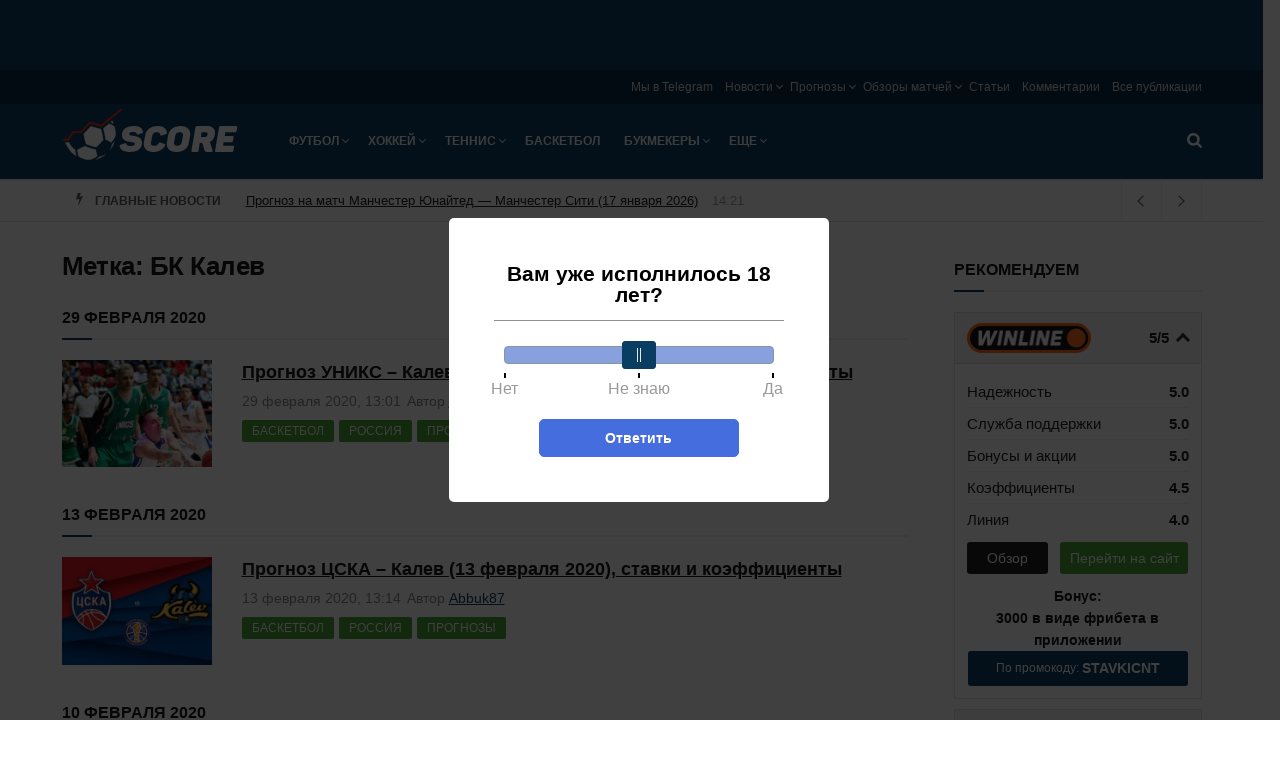

--- FILE ---
content_type: text/html; charset=UTF-8
request_url: https://score.ru/tag/bk-kalev/
body_size: 26347
content:

<!doctype html><!--[if lt IE 7]><html class="no-js lt-ie9 lt-ie8 lt-ie7" lang="ru-RU"><![endif]--><!--[if IE 7]><html class="no-js lt-ie9 lt-ie8" lang="ru-RU"><![endif]--><!--[if IE 8]><html class="no-js lt-ie9" lang="ru-RU"><![endif]--><!--[if IE 9]><html class="no-js lt-ie10" lang="ru-RU"><![endif]--><!--[if gt IE 8]><!--><html class="no-js" lang="ru-RU"><!--<![endif]--><head><meta http-equiv="Content-Type" content="text/html; charset=UTF-8" /><meta name='viewport' content='width=device-width, initial-scale=1, user-scalable=yes' /><title>БК Калев</title><meta name='robots' content='max-image-preview:large' /><script type="text/javascript"> var jnews_ajax_url = 'https://score.ru/?ajax-request=jnews'; </script><!-- All In One SEO Pack 3.7.1ob_start_detected [-1,-1] --><meta name="robots" content="noindex,follow" /><script type="application/ld+json" class="aioseop-schema">{"@context":"https://schema.org","@graph":[{"@type":"Organization","@id":"https://score.ru/#organization","url":"https://score.ru/","name":"Score.ru","sameAs":[]},{"@type":"WebSite","@id":"https://score.ru/#website","url":"https://score.ru/","name":"Score.ru","publisher":{"@id":"https://score.ru/#organization"}},{"@type":"CollectionPage","@id":"https://score.ru/tag/bk-kalev/#collectionpage","url":"https://score.ru/tag/bk-kalev/","inLanguage":"ru-RU","name":"БК Калев","isPartOf":{"@id":"https://score.ru/#website"},"breadcrumb":{"@id":"https://score.ru/tag/bk-kalev/#breadcrumblist"}},{"@type":"BreadcrumbList","@id":"https://score.ru/tag/bk-kalev/#breadcrumblist","itemListElement":[{"@type":"ListItem","position":1,"item":{"@type":"WebPage","@id":"https://score.ru/","url":"https://score.ru/","name":"Новости спорта в России и мире на Score.ru"}},{"@type":"ListItem","position":2,"item":{"@type":"WebPage","@id":"https://score.ru/tag/bk-kalev/","url":"https://score.ru/tag/bk-kalev/","name":"БК Калев"}}]}]}</script><link rel="canonical" href="https://score.ru/tag/bk-kalev/" /><!-- All In One SEO Pack --><style id='classic-theme-styles-inline-css' type='text/css'>
/*! This file is auto-generated */
.wp-block-button__link{color:#fff;background-color:#32373c;border-radius:9999px;box-shadow:none;text-decoration:none;padding:calc(.667em + 2px) calc(1.333em + 2px);font-size:1.125em}.wp-block-file__button{background:#32373c;color:#fff;text-decoration:none}
</style><style id='global-styles-inline-css' type='text/css'>
body{--wp--preset--color--black: #000000;--wp--preset--color--cyan-bluish-gray: #abb8c3;--wp--preset--color--white: #ffffff;--wp--preset--color--pale-pink: #f78da7;--wp--preset--color--vivid-red: #cf2e2e;--wp--preset--color--luminous-vivid-orange: #ff6900;--wp--preset--color--luminous-vivid-amber: #fcb900;--wp--preset--color--light-green-cyan: #7bdcb5;--wp--preset--color--vivid-green-cyan: #00d084;--wp--preset--color--pale-cyan-blue: #8ed1fc;--wp--preset--color--vivid-cyan-blue: #0693e3;--wp--preset--color--vivid-purple: #9b51e0;--wp--preset--gradient--vivid-cyan-blue-to-vivid-purple: linear-gradient(135deg,rgba(6,147,227,1) 0%,rgb(155,81,224) 100%);--wp--preset--gradient--light-green-cyan-to-vivid-green-cyan: linear-gradient(135deg,rgb(122,220,180) 0%,rgb(0,208,130) 100%);--wp--preset--gradient--luminous-vivid-amber-to-luminous-vivid-orange: linear-gradient(135deg,rgba(252,185,0,1) 0%,rgba(255,105,0,1) 100%);--wp--preset--gradient--luminous-vivid-orange-to-vivid-red: linear-gradient(135deg,rgba(255,105,0,1) 0%,rgb(207,46,46) 100%);--wp--preset--gradient--very-light-gray-to-cyan-bluish-gray: linear-gradient(135deg,rgb(238,238,238) 0%,rgb(169,184,195) 100%);--wp--preset--gradient--cool-to-warm-spectrum: linear-gradient(135deg,rgb(74,234,220) 0%,rgb(151,120,209) 20%,rgb(207,42,186) 40%,rgb(238,44,130) 60%,rgb(251,105,98) 80%,rgb(254,248,76) 100%);--wp--preset--gradient--blush-light-purple: linear-gradient(135deg,rgb(255,206,236) 0%,rgb(152,150,240) 100%);--wp--preset--gradient--blush-bordeaux: linear-gradient(135deg,rgb(254,205,165) 0%,rgb(254,45,45) 50%,rgb(107,0,62) 100%);--wp--preset--gradient--luminous-dusk: linear-gradient(135deg,rgb(255,203,112) 0%,rgb(199,81,192) 50%,rgb(65,88,208) 100%);--wp--preset--gradient--pale-ocean: linear-gradient(135deg,rgb(255,245,203) 0%,rgb(182,227,212) 50%,rgb(51,167,181) 100%);--wp--preset--gradient--electric-grass: linear-gradient(135deg,rgb(202,248,128) 0%,rgb(113,206,126) 100%);--wp--preset--gradient--midnight: linear-gradient(135deg,rgb(2,3,129) 0%,rgb(40,116,252) 100%);--wp--preset--font-size--small: 13px;--wp--preset--font-size--medium: 20px;--wp--preset--font-size--large: 36px;--wp--preset--font-size--x-large: 42px;--wp--preset--spacing--20: 0.44rem;--wp--preset--spacing--30: 0.67rem;--wp--preset--spacing--40: 1rem;--wp--preset--spacing--50: 1.5rem;--wp--preset--spacing--60: 2.25rem;--wp--preset--spacing--70: 3.38rem;--wp--preset--spacing--80: 5.06rem;--wp--preset--shadow--natural: 6px 6px 9px rgba(0, 0, 0, 0.2);--wp--preset--shadow--deep: 12px 12px 50px rgba(0, 0, 0, 0.4);--wp--preset--shadow--sharp: 6px 6px 0px rgba(0, 0, 0, 0.2);--wp--preset--shadow--outlined: 6px 6px 0px -3px rgba(255, 255, 255, 1), 6px 6px rgba(0, 0, 0, 1);--wp--preset--shadow--crisp: 6px 6px 0px rgba(0, 0, 0, 1);}:where(.is-layout-flex){gap: 0.5em;}:where(.is-layout-grid){gap: 0.5em;}body .is-layout-flex{display: flex;}body .is-layout-flex{flex-wrap: wrap;align-items: center;}body .is-layout-flex > *{margin: 0;}body .is-layout-grid{display: grid;}body .is-layout-grid > *{margin: 0;}:where(.wp-block-columns.is-layout-flex){gap: 2em;}:where(.wp-block-columns.is-layout-grid){gap: 2em;}:where(.wp-block-post-template.is-layout-flex){gap: 1.25em;}:where(.wp-block-post-template.is-layout-grid){gap: 1.25em;}.has-black-color{color: var(--wp--preset--color--black) !important;}.has-cyan-bluish-gray-color{color: var(--wp--preset--color--cyan-bluish-gray) !important;}.has-white-color{color: var(--wp--preset--color--white) !important;}.has-pale-pink-color{color: var(--wp--preset--color--pale-pink) !important;}.has-vivid-red-color{color: var(--wp--preset--color--vivid-red) !important;}.has-luminous-vivid-orange-color{color: var(--wp--preset--color--luminous-vivid-orange) !important;}.has-luminous-vivid-amber-color{color: var(--wp--preset--color--luminous-vivid-amber) !important;}.has-light-green-cyan-color{color: var(--wp--preset--color--light-green-cyan) !important;}.has-vivid-green-cyan-color{color: var(--wp--preset--color--vivid-green-cyan) !important;}.has-pale-cyan-blue-color{color: var(--wp--preset--color--pale-cyan-blue) !important;}.has-vivid-cyan-blue-color{color: var(--wp--preset--color--vivid-cyan-blue) !important;}.has-vivid-purple-color{color: var(--wp--preset--color--vivid-purple) !important;}.has-black-background-color{background-color: var(--wp--preset--color--black) !important;}.has-cyan-bluish-gray-background-color{background-color: var(--wp--preset--color--cyan-bluish-gray) !important;}.has-white-background-color{background-color: var(--wp--preset--color--white) !important;}.has-pale-pink-background-color{background-color: var(--wp--preset--color--pale-pink) !important;}.has-vivid-red-background-color{background-color: var(--wp--preset--color--vivid-red) !important;}.has-luminous-vivid-orange-background-color{background-color: var(--wp--preset--color--luminous-vivid-orange) !important;}.has-luminous-vivid-amber-background-color{background-color: var(--wp--preset--color--luminous-vivid-amber) !important;}.has-light-green-cyan-background-color{background-color: var(--wp--preset--color--light-green-cyan) !important;}.has-vivid-green-cyan-background-color{background-color: var(--wp--preset--color--vivid-green-cyan) !important;}.has-pale-cyan-blue-background-color{background-color: var(--wp--preset--color--pale-cyan-blue) !important;}.has-vivid-cyan-blue-background-color{background-color: var(--wp--preset--color--vivid-cyan-blue) !important;}.has-vivid-purple-background-color{background-color: var(--wp--preset--color--vivid-purple) !important;}.has-black-border-color{border-color: var(--wp--preset--color--black) !important;}.has-cyan-bluish-gray-border-color{border-color: var(--wp--preset--color--cyan-bluish-gray) !important;}.has-white-border-color{border-color: var(--wp--preset--color--white) !important;}.has-pale-pink-border-color{border-color: var(--wp--preset--color--pale-pink) !important;}.has-vivid-red-border-color{border-color: var(--wp--preset--color--vivid-red) !important;}.has-luminous-vivid-orange-border-color{border-color: var(--wp--preset--color--luminous-vivid-orange) !important;}.has-luminous-vivid-amber-border-color{border-color: var(--wp--preset--color--luminous-vivid-amber) !important;}.has-light-green-cyan-border-color{border-color: var(--wp--preset--color--light-green-cyan) !important;}.has-vivid-green-cyan-border-color{border-color: var(--wp--preset--color--vivid-green-cyan) !important;}.has-pale-cyan-blue-border-color{border-color: var(--wp--preset--color--pale-cyan-blue) !important;}.has-vivid-cyan-blue-border-color{border-color: var(--wp--preset--color--vivid-cyan-blue) !important;}.has-vivid-purple-border-color{border-color: var(--wp--preset--color--vivid-purple) !important;}.has-vivid-cyan-blue-to-vivid-purple-gradient-background{background: var(--wp--preset--gradient--vivid-cyan-blue-to-vivid-purple) !important;}.has-light-green-cyan-to-vivid-green-cyan-gradient-background{background: var(--wp--preset--gradient--light-green-cyan-to-vivid-green-cyan) !important;}.has-luminous-vivid-amber-to-luminous-vivid-orange-gradient-background{background: var(--wp--preset--gradient--luminous-vivid-amber-to-luminous-vivid-orange) !important;}.has-luminous-vivid-orange-to-vivid-red-gradient-background{background: var(--wp--preset--gradient--luminous-vivid-orange-to-vivid-red) !important;}.has-very-light-gray-to-cyan-bluish-gray-gradient-background{background: var(--wp--preset--gradient--very-light-gray-to-cyan-bluish-gray) !important;}.has-cool-to-warm-spectrum-gradient-background{background: var(--wp--preset--gradient--cool-to-warm-spectrum) !important;}.has-blush-light-purple-gradient-background{background: var(--wp--preset--gradient--blush-light-purple) !important;}.has-blush-bordeaux-gradient-background{background: var(--wp--preset--gradient--blush-bordeaux) !important;}.has-luminous-dusk-gradient-background{background: var(--wp--preset--gradient--luminous-dusk) !important;}.has-pale-ocean-gradient-background{background: var(--wp--preset--gradient--pale-ocean) !important;}.has-electric-grass-gradient-background{background: var(--wp--preset--gradient--electric-grass) !important;}.has-midnight-gradient-background{background: var(--wp--preset--gradient--midnight) !important;}.has-small-font-size{font-size: var(--wp--preset--font-size--small) !important;}.has-medium-font-size{font-size: var(--wp--preset--font-size--medium) !important;}.has-large-font-size{font-size: var(--wp--preset--font-size--large) !important;}.has-x-large-font-size{font-size: var(--wp--preset--font-size--x-large) !important;}
.wp-block-navigation a:where(:not(.wp-element-button)){color: inherit;}
:where(.wp-block-post-template.is-layout-flex){gap: 1.25em;}:where(.wp-block-post-template.is-layout-grid){gap: 1.25em;}
:where(.wp-block-columns.is-layout-flex){gap: 2em;}:where(.wp-block-columns.is-layout-grid){gap: 2em;}
.wp-block-pullquote{font-size: 1.5em;line-height: 1.6;}
</style><link rel='stylesheet' id='tlp-css' href='https://score.ru/wp-content/plugins/ap-tooltips/assets/style.css?ver=6.5.6' type='text/css' media='all' /><link rel='stylesheet' id='trap-nouislider-css' href='https://score.ru/wp-content/plugins/trap/assets/css/nouislider.min.css?ver=2.32' type='text/css' media='all' /><link rel='stylesheet' id='trap-style-css' href='https://score.ru/wp-content/plugins/trap/assets/css/trap.css?ver=2.32' type='text/css' media='all' /><link rel='stylesheet' id='trap-modal-css' href='https://score.ru/wp-content/plugins/trap/assets/css/modal.min.css?ver=2.32' type='text/css' media='all' /><link rel='stylesheet' id='tablepress-default-css' href='https://score.ru/wp-content/plugins/tablepress/css/default.min.css?ver=1.14' type='text/css' media='all' /><link rel='stylesheet' id='main-front-css-css' href='https://score.ru/wp-content/themes/sports/assets/css/main-front.css?ver=6.5.6' type='text/css' media='all' /><link rel='stylesheet' id='jnews-style-css' href='https://score.ru/wp-content/themes/sports/style.css?ver=6.5.6' type='text/css' media='all' /><link rel='stylesheet' id='theme-bookmakers-css' href='https://score.ru/wp-content/themes/sports/assets/css/bookmakers.css?ver=1769148787' type='text/css' media='all' /><link rel='stylesheet' id='theme-promocode-css' href='https://score.ru/wp-content/themes/sports/assets/css/promocode.css?ver=1769148787' type='text/css' media='all' /><link rel='stylesheet' id='theme-ar-image-css' href='https://score.ru/wp-content/themes/sports/assets/css/ar-image.css?ver=1769148787' type='text/css' media='all' /><style type="text/css" media="screen"></style><link rel="alternate" type="application/rss+xml" title="Score.ru » Лента рубрики Новости" href="https://score.ru/news/feed/"><link rel="icon" href="https://score.ru/wp-content/uploads/2018/09/score-favicon-75x75.png" sizes="32x32" /><link rel="icon" href="https://score.ru/wp-content/uploads/2018/09/score-favicon-300x300.png" sizes="192x192" /><link rel="apple-touch-icon" href="https://score.ru/wp-content/uploads/2018/09/score-favicon-300x300.png" /><meta name="msapplication-TileImage" content="https://score.ru/wp-content/uploads/2018/09/score-favicon-300x300.png" /><style type="text/css" id="wp-custom-css">
			.jeg_menu_footer li:not(:last-child):after{display: none}
.sidebar-image {
	display: block;
	width: 100%;
}
.sidebar-image img {
	width: 100%;
}

.jeg_header .jeg_nav_account {
	display: none;
}
.ya-share2__item_service_facebook {
	display: none !important;
}
.ya-share2__item_service_twitter {
	display: none !important;
}		</style><script>
    var _ajaxurl  = 'https://score.ru/wp-admin/admin-ajax.php';
    var _themeurl  = 'https://score.ru/wp-content/themes/sports';
</script><link rel="manifest" href="/manifest.json" /></head><body class="archive tag tag-bk-kalev tag-1419 jnews jsc_normal"><div class="ar-image__top ar-image-groups ar-image-groups__default "><div class="ar_link g-mobile g g-2"><div class="ar_link g-mobile g-single a-58"><a class="ar_link g-mobile gofollow" data-track="NTgsMiwxLDYw" href="https://cupisbk2.link/3Kg859?erid=2SDnjevSCPg" target="_blank"><img class="ar_image lazy" src="[data-uri]" data-src="https://score.ru/wp-content/banners/740x130-bring-back-the-excitement-1.png"  /></a></div></div><div class="ar_link g-desktop g g-1"><div class="ar_link g-desktop g-single a-57"><a class="ar_link g-desktop gofollow" data-track="NTcsMSwxLDYw" href="https://cupisbk2.link/3Kg859?erid=2SDnjevSCPg" target="_blank"><img class="ar_image lazy" src="[data-uri]" data-src="https://score.ru/wp-content/banners/1440x80-bring-back-the-excitement-1.jpg"  /></a></div></div></div><svg width="0" height="0" class="hidden"><symbol xmlns="http://www.w3.org/2000/svg" viewBox="0 0 156 286" id="bolt"><path d="M36.6 2.2C35.1 4.5 30.5 22.7 8 115.5c-2.2 9.3-5.1 21-6.3 25.8-2.3 9.6-2.1 10.5 2.6 14.1l2.7 2 34.9-8.8c19.1-4.8 35.5-8.6 36.3-8.4 1.2.2.6 3.5-3 18.3-2.4 9.9-8.1 33.3-12.7 52-17.3 71-16.9 69.3-15.9 72.3.9 2.6 1.3 2.7 7.4 2.7h6.5l2.7-5.5c1.5-3 5.6-11.8 9.2-19.5 3.5-7.7 8.8-19 11.6-25 2.9-6.1 8.4-17.8 12.2-26 3.9-8.3 9.4-20.1 12.4-26.4 3-6.2 5.4-11.5 5.4-11.6 0-.2 3.1-7 7-15.1 3.8-8 7-14.8 7-15 0-.2 2.3-5.2 5.1-11.1 16.6-35.2 22.9-49.2 22.9-51 0-3.1-4.1-6.3-8.2-6.3-2 0-14.3 2.7-27.4 5.9-28.2 7-41 10.1-41.7 10.1-.7 0 .5-4 3.6-12 1.4-3.6 4.4-11.5 6.6-17.5 2.2-6.1 7.4-20.1 11.6-31.3C104.6 17.1 108 7.1 108 6c0-1.1-.9-2.9-2-4-1.9-1.9-3.3-2-35-2H38l-1.4 2.2z"></path></symbol></svg><svg width="0" height="0" class="hidden"><symbol xmlns="http://www.w3.org/2000/svg" viewBox="0 0 121 154" id="lock"><path d="M48.9 12.9C37.3 16.6 26 26.6 20.7 37.7c-3 6.5-3.2 7.5-3.5 21l-.4 14.1-3.5.7c-1.9.3-4.6 1.7-5.9 3L5 78.9v64.2l2.5 2.4 2.4 2.5h101.2l2.4-2.4c3.3-3.3 3.7-7.4 3.3-38.1-.3-31-.5-31.6-8.2-33.7l-4.4-1.2-.4-14.1c-.3-14-.4-14.2-4.1-21.7-4.5-9.2-12.2-16.7-21.7-21.2-5.8-2.7-7.6-3.1-16.5-3.3-5.5-.1-11.2.2-12.6.6zm22.8 21c5.1 2.6 10.6 8.9 12.1 14 .7 2.1 1.2 8.6 1.2 14.5V73H35.8l.4-12.3c.3-9.3.8-13 2.2-15.7 3.4-6.5 8.5-10.8 15.6-13.1 4-1.3 13.3-.3 17.7 2z"></path></symbol></svg><svg width="0" height="0" class="hidden"><symbol xmlns="http://www.w3.org/2000/svg" viewBox="0 0 123 122" id="search"><path d="M38.1 1.6C22.6 5.8 8.6 18.9 2.8 34.6c-3 8.5-3 25.4.1 33.9 4.3 12 13.5 22.8 23.9 28.3 8.6 4.6 15.4 6.2 25.7 6.2 10.1 0 17.5-1.7 24.4-5.7l4.3-2.5 13.7 13.6c13.3 13.2 13.9 13.6 18 13.6 5.8 0 10.1-4.1 10.1-9.7 0-3.5-.9-4.7-13.7-17.5L95.6 81.1l2.6-4.8c8.7-16.1 7.9-37.5-2-52.9C89.5 13 77.9 4.7 65.5 1.4 59-.4 45-.3 38.1 1.6zm27.2 20.7c6.5 3 12.7 9 15.9 15.5 3.4 6.9 3.3 20.6-.2 27.7-3 6.2-9.4 12.5-15.7 15.6-7.4 3.5-18.9 3.4-26.5-.4-18.2-9-24-32.3-11.9-48.3 9.5-12.5 24.5-16.5 38.4-10.1z"></path></symbol></svg><svg width="0" height="0" class="hidden"><symbol xmlns="http://www.w3.org/2000/svg" viewBox="0 0 164 164" id="close"><path d="M26.5 1.2c-3.1 1.7-23.5 22-25.1 25C.6 27.7 0 30.8 0 33c0 4.7.1 4.8 27.7 32.6C36.1 74 43 81.2 43 81.7c0 .4-8.4 9.1-18.6 19.3C2.4 122.9 0 125.8 0 131.2c0 5.8 1.7 8.2 14.2 20.5 12.1 11.7 15.2 13.4 21.5 11.8 1.8-.4 10.7-8.5 24.5-22.3L82 119.6l20.1 20.3c11.1 11.2 21.6 21.1 23.3 22.2 7.3 4.4 12.3 2 26.5-12.7 11.7-12.2 13.5-15.6 11.1-21.9-.6-1.7-10.6-12.6-22.3-24.3L119.6 82l21.1-21.3c11.7-11.6 21.7-22.5 22.3-24.2.6-1.6.8-4.7.4-6.9-.6-3.5-2.4-5.8-12.8-16.2C140.8 3.5 137.8 1 134.8.5c-7.7-1.4-9-.6-31.8 22.1L81.5 43.9 61 23.4C49.7 12.1 39.3 2.2 37.8 1.4c-3.2-1.7-8.5-1.8-11.3-.2z"></path></symbol></svg><div class="jeg_ad jeg_ad_top jnews_header_top_ads"></div><!-- The Main Wrapper
    ============================================= --><div class="jeg_viewport"><div class="jeg_header_wrapper"><div class="jeg_header_instagram_wrapper"></div><!-- HEADER --><div class="jeg_header normal"><div class="jeg_topbar jeg_container normal"><div class="container"><div class="jeg_nav_row"><div class="jeg_nav_col jeg_nav_left  jeg_nav_desktop"><div class="item_wrap jeg_nav_alignleft"></div></div><div class="jeg_nav_col jeg_nav_center  jeg_nav_desktop"><div class="item_wrap jeg_nav_aligncenter"></div></div><div class="jeg_nav_col jeg_nav_right  jeg_nav_desktop"><div class="item_wrap jeg_nav_alignright"><div class="jeg_nav_item"><ul class="jeg_menu jeg_top_menu"><li id="menu-item-122112" class="menu-item menu-item-type-custom menu-item-object-custom menu-item-122112"><a target="_blank" rel="nofollow" href="https://t.me/%20aWTPxrIHeSBiMDIy">Мы в Telegram</a></li><li id="menu-item-22707" class="menu-item menu-item-type-post_type menu-item-object-page menu-item-has-children menu-item-22707"><a href="https://score.ru/news/">Новости</a><ul class="sub-menu"><li id="menu-item-25044" class="menu-item menu-item-type-post_type menu-item-object-page menu-item-25044"><a href="https://score.ru/news/football/">Футбол</a></li><li id="menu-item-25037" class="menu-item menu-item-type-post_type menu-item-object-page menu-item-25037"><a href="https://score.ru/news/hockey/">Хоккей</a></li><li id="menu-item-25038" class="menu-item menu-item-type-post_type menu-item-object-page menu-item-25038"><a href="https://score.ru/news/tennis/">Теннис</a></li><li id="menu-item-25039" class="menu-item menu-item-type-post_type menu-item-object-page menu-item-25039"><a href="https://score.ru/news/volleyball/">Волейбол</a></li><li id="menu-item-25040" class="menu-item menu-item-type-post_type menu-item-object-page menu-item-25040"><a href="https://score.ru/news/boxing/">Бокс</a></li><li id="menu-item-31321" class="menu-item menu-item-type-post_type menu-item-object-page menu-item-31321"><a href="https://score.ru/news/martial/">Единоборства</a></li><li id="menu-item-25041" class="menu-item menu-item-type-post_type menu-item-object-page menu-item-25041"><a href="https://score.ru/news/basketball/">Баскетбол</a></li><li id="menu-item-25042" class="menu-item menu-item-type-post_type menu-item-object-page menu-item-25042"><a href="https://score.ru/news/cybersport/">Киберспорт</a></li><li id="menu-item-25043" class="menu-item menu-item-type-post_type menu-item-object-page menu-item-25043"><a href="https://score.ru/news/bookmakers/">Букмекеры и ставки на спорт</a></li></ul></li><li id="menu-item-22714" class="menu-item menu-item-type-post_type menu-item-object-page menu-item-has-children menu-item-22714"><a href="https://score.ru/forecasts/">Прогнозы</a><ul class="sub-menu"><li id="menu-item-25045" class="menu-item menu-item-type-post_type menu-item-object-page menu-item-25045"><a href="https://score.ru/forecasts/football/">Футбол</a></li><li id="menu-item-97581" class="menu-item menu-item-type-post_type menu-item-object-page menu-item-97581"><a href="https://score.ru/forecasts/cybersport/">Киберспорт</a></li><li id="menu-item-25047" class="menu-item menu-item-type-post_type menu-item-object-page menu-item-25047"><a href="https://score.ru/forecasts/hockey/">Хоккей</a></li><li id="menu-item-25048" class="menu-item menu-item-type-post_type menu-item-object-page menu-item-25048"><a href="https://score.ru/forecasts/tennis/">Теннис</a></li><li id="menu-item-31781" class="menu-item menu-item-type-post_type menu-item-object-page menu-item-31781"><a href="https://score.ru/forecasts/martial/">Единоборства</a></li></ul></li><li id="menu-item-22718" class="menu-item menu-item-type-post_type menu-item-object-page menu-item-has-children menu-item-22718"><a href="https://score.ru/overviews/">Обзоры матчей</a><ul class="sub-menu"><li id="menu-item-25061" class="menu-item menu-item-type-post_type menu-item-object-page menu-item-25061"><a href="https://score.ru/overviews/football/">Футбол</a></li><li id="menu-item-25062" class="menu-item menu-item-type-post_type menu-item-object-page menu-item-25062"><a href="https://score.ru/overviews/hockey/">Хоккей</a></li><li id="menu-item-25063" class="menu-item menu-item-type-post_type menu-item-object-page menu-item-25063"><a href="https://score.ru/overviews/tennis/">Теннис</a></li></ul></li><li id="menu-item-25354" class="menu-item menu-item-type-taxonomy menu-item-object-category menu-item-25354"><a href="https://score.ru/betting/articles/">Статьи</a></li><li id="menu-item-21944" class="menu-item menu-item-type-post_type menu-item-object-page menu-item-21944"><a href="https://score.ru/comments/">Комментарии</a></li><li id="menu-item-21942" class="menu-item menu-item-type-post_type menu-item-object-page current_page_parent menu-item-21942"><a href="https://score.ru/publications/">Все публикации</a></li></ul></div></div></div></div></div></div><!-- /.jeg_container --><div class="jeg_bottombar jeg_navbar jeg_container jeg_navbar_wrapper jeg_navbar_normal jeg_navbar_dark"><div class="container"><div class="jeg_nav_row"><div class="jeg_nav_col jeg_nav_left jeg_nav_grow"><div class="item_wrap jeg_nav_alignleft"><div class="jeg_nav_item jeg_logo jeg_desktop_logo"><div class="site-title"><a href="https://score.ru/" style="padding: 10px 0px 25px 0px;"><img src="https://score.ru/wp-content/uploads/2018/06/logo-1x.png" srcset="https://score.ru/wp-content/uploads/2018/06/logo-1x.png 1x, https://score.ru/wp-content/uploads/2018/06/logo-2x.png 2x" alt="Score.ru"></a></div></div><div class="jeg_nav_item jeg_mainmenu_wrap"><ul class="jeg_menu jeg_main_menu jeg_menu_style_5"><li id="menu-item-544" class="menu-item menu-item-type-taxonomy menu-item-object-category menu-item-has-children menu-item-544 bgnav"><a href="https://score.ru/football/">Футбол</a><ul class="sub-menu"><li id="menu-item-25068" class="menu-item menu-item-type-post_type menu-item-object-page menu-item-has-children menu-item-25068 bgnav"><a href="https://score.ru/news/football/">Новости</a><ul class="sub-menu"><li id="menu-item-25187" class="menu-item menu-item-type-post_type menu-item-object-page menu-item-25187 bgnav"><a href="https://score.ru/news/football/england/">Англия</a></li><li id="menu-item-25188" class="menu-item menu-item-type-post_type menu-item-object-page menu-item-25188 bgnav"><a href="https://score.ru/news/football/germany/">Германия</a></li><li id="menu-item-25189" class="menu-item menu-item-type-post_type menu-item-object-page menu-item-25189 bgnav"><a href="https://score.ru/news/football/spain/">Испания</a></li><li id="menu-item-25190" class="menu-item menu-item-type-post_type menu-item-object-page menu-item-25190 bgnav"><a href="https://score.ru/news/football/italy/">Италия</a></li><li id="menu-item-25191" class="menu-item menu-item-type-post_type menu-item-object-page menu-item-25191 bgnav"><a href="https://score.ru/news/football/russia/">Россия</a></li><li id="menu-item-25192" class="menu-item menu-item-type-post_type menu-item-object-page menu-item-25192 bgnav"><a href="https://score.ru/news/football/france/">Франция</a></li><li id="menu-item-25193" class="menu-item menu-item-type-post_type menu-item-object-page menu-item-25193 bgnav"><a href="https://score.ru/news/football/european/">Чемпионат Европы</a></li><li id="menu-item-25194" class="menu-item menu-item-type-post_type menu-item-object-page menu-item-25194 bgnav"><a href="https://score.ru/news/football/worldcup/">Чемпионат Мира</a></li><li id="menu-item-27097" class="menu-item menu-item-type-post_type menu-item-object-page menu-item-27097 bgnav"><a href="https://score.ru/news/football/ucl/">Лига Чемпионов</a></li><li id="menu-item-27098" class="menu-item menu-item-type-post_type menu-item-object-page menu-item-27098 bgnav"><a href="https://score.ru/news/football/europa-league/">Лига Европы</a></li><li id="menu-item-28480" class="menu-item menu-item-type-post_type menu-item-object-page menu-item-28480 bgnav"><a href="https://score.ru/news/football/nations-league/">Лига Наций</a></li></ul></li><li id="menu-item-25066" class="menu-item menu-item-type-post_type menu-item-object-page menu-item-25066 bgnav"><a href="https://score.ru/overviews/football/">Обзоры матчей</a></li><li id="menu-item-25074" class="menu-item menu-item-type-post_type menu-item-object-page menu-item-has-children menu-item-25074 bgnav"><a href="https://score.ru/forecasts/football/">Прогнозы</a><ul class="sub-menu"><li id="menu-item-25153" class="menu-item menu-item-type-post_type menu-item-object-page menu-item-25153 bgnav"><a href="https://score.ru/forecasts/football/ucl/">Лига Чемпионов</a></li><li id="menu-item-25154" class="menu-item menu-item-type-post_type menu-item-object-page menu-item-25154 bgnav"><a href="https://score.ru/forecasts/football/europa-league/">Лига Европы</a></li><li id="menu-item-25155" class="menu-item menu-item-type-post_type menu-item-object-page menu-item-25155 bgnav"><a href="https://score.ru/forecasts/football/england/">Англия</a></li><li id="menu-item-25156" class="menu-item menu-item-type-post_type menu-item-object-page menu-item-25156 bgnav"><a href="https://score.ru/forecasts/football/germany/">Германия</a></li><li id="menu-item-25157" class="menu-item menu-item-type-post_type menu-item-object-page menu-item-25157 bgnav"><a href="https://score.ru/forecasts/football/spain/">Испания</a></li><li id="menu-item-25158" class="menu-item menu-item-type-post_type menu-item-object-page menu-item-25158 bgnav"><a href="https://score.ru/forecasts/football/italy/">Италия</a></li><li id="menu-item-25159" class="menu-item menu-item-type-post_type menu-item-object-page menu-item-25159 bgnav"><a href="https://score.ru/forecasts/football/russia/">Россия</a></li><li id="menu-item-25160" class="menu-item menu-item-type-post_type menu-item-object-page menu-item-25160 bgnav"><a href="https://score.ru/forecasts/football/france/">Франция</a></li><li id="menu-item-25161" class="menu-item menu-item-type-post_type menu-item-object-page menu-item-25161 bgnav"><a href="https://score.ru/forecasts/football/worldcup/">Чемпионат Мира</a></li><li id="menu-item-28479" class="menu-item menu-item-type-post_type menu-item-object-page menu-item-28479 bgnav"><a href="https://score.ru/forecasts/football/nations-league/">Лига Наций</a></li></ul></li></ul></li><li id="menu-item-568" class="menu-item menu-item-type-taxonomy menu-item-object-category menu-item-has-children menu-item-568 bgnav"><a href="https://score.ru/hockey/">Хоккей</a><ul class="sub-menu"><li id="menu-item-25070" class="menu-item menu-item-type-post_type menu-item-object-page menu-item-25070 bgnav"><a href="https://score.ru/news/hockey/">Новости</a></li><li id="menu-item-25065" class="menu-item menu-item-type-post_type menu-item-object-page menu-item-25065 bgnav"><a href="https://score.ru/overviews/hockey/">Обзоры матчей</a></li><li id="menu-item-25842" class="menu-item menu-item-type-post_type menu-item-object-page menu-item-25842 bgnav"><a href="https://score.ru/forecasts/hockey/">Прогнозы</a></li></ul></li><li id="menu-item-538" class="menu-item menu-item-type-taxonomy menu-item-object-category menu-item-has-children menu-item-538 bgnav"><a href="https://score.ru/tennis/">Теннис</a><ul class="sub-menu"><li id="menu-item-25069" class="menu-item menu-item-type-post_type menu-item-object-page menu-item-25069 bgnav"><a href="https://score.ru/news/tennis/">Новости</a></li><li id="menu-item-25064" class="menu-item menu-item-type-post_type menu-item-object-page menu-item-25064 bgnav"><a href="https://score.ru/overviews/tennis/">Обзоры матчей</a></li><li id="menu-item-25841" class="menu-item menu-item-type-post_type menu-item-object-page menu-item-25841 bgnav"><a href="https://score.ru/forecasts/tennis/">Прогнозы</a></li></ul></li><li id="menu-item-626" class="menu-item menu-item-type-taxonomy menu-item-object-category menu-item-626 bgnav"><a href="https://score.ru/basketball/">Баскетбол</a></li><li id="menu-item-675" class="menu-item menu-item-type-taxonomy menu-item-object-category menu-item-has-children menu-item-675 bgnav"><a href="https://score.ru/bookmakers/">Букмекеры</a><ul class="sub-menu"><li id="menu-item-20951" class="menu-item menu-item-type-taxonomy menu-item-object-category menu-item-20951 bgnav"><a href="https://score.ru/bookmakers/reviews/">Обзоры</a></li><li id="menu-item-21860" class="menu-item menu-item-type-taxonomy menu-item-object-category menu-item-21860 bgnav"><a href="https://score.ru/bookmakers/promo/">Бонусы и акции</a></li><li id="menu-item-21861" class="menu-item menu-item-type-taxonomy menu-item-object-category menu-item-21861 bgnav"><a href="https://score.ru/bookmakers/comments/">Отзывы</a></li><li id="menu-item-25077" class="menu-item menu-item-type-post_type menu-item-object-page menu-item-25077 bgnav"><a href="https://score.ru/news/bookmakers/">Новости БК и ставок</a></li><li id="menu-item-100061" class="menu-item menu-item-type-post_type menu-item-object-post menu-item-100061 bgnav"><a href="https://score.ru/novye-bukmekerskie-kontory-year-95575/">Новые БК</a></li><li id="menu-item-100066" class="menu-item menu-item-type-post_type menu-item-object-post menu-item-100066 bgnav"><a href="https://score.ru/bk-s-fribetom-98475/">С фрибетом</a></li><li id="menu-item-100065" class="menu-item menu-item-type-post_type menu-item-object-post menu-item-100065 bgnav"><a href="https://score.ru/mezhdunarodnye-bukmekerskie-kontory-98458/">Международные БК</a></li><li id="menu-item-100063" class="menu-item menu-item-type-post_type menu-item-object-post menu-item-100063 bgnav"><a href="https://score.ru/nelegalnye-bukmekerskie-kontory-98491/">Нелегальные БК</a></li><li id="menu-item-100064" class="menu-item menu-item-type-post_type menu-item-object-post menu-item-100064 bgnav"><a href="https://score.ru/bukmekerskie-kontory-bez-tsupis-98508/">Без ЦУПИС</a></li></ul></li><li id="menu-item-673" class="menu-item menu-item-type-custom menu-item-object-custom menu-item-has-children menu-item-673 bgnav"><a href="#">Еще</a><ul class="sub-menu"><li id="menu-item-574" class="menu-item menu-item-type-taxonomy menu-item-object-category menu-item-574 bgnav"><a href="https://score.ru/volleyball/">Волейбол</a></li><li id="menu-item-676" class="menu-item menu-item-type-taxonomy menu-item-object-category menu-item-676 bgnav"><a href="https://score.ru/cybersport/">Киберспорт</a></li><li id="menu-item-100059" class="menu-item menu-item-type-taxonomy menu-item-object-category menu-item-100059 bgnav"><a href="https://score.ru/chto-gde-kogda/">Что? Где? Когда?</a></li></ul></li></ul></div></div></div><div class="jeg_nav_col jeg_nav_center jeg_nav_normal"><div class="item_wrap jeg_nav_aligncenter"><div class="jeg_nav_item jeg_nav_account"><ul class="jeg_accountlink jeg_menu sf-arrows"><li class=""><a href="#" class="open-auth"><i class="fa fa-lock"><svg class="icon"><use xlink:href="#lock" fill="#ffffff"></use></svg></i> Войти</a></li></ul></div></div></div><div class="jeg_nav_col jeg_nav_right jeg_nav_normal"><div class="item_wrap jeg_nav_alignright"><!-- Search Icon --><div class="jeg_nav_item jeg_search_wrapper search_icon jeg_search_popup_expand"><a href="#" class="jeg_search_toggle"><i class="fa fa-search"><svg class="icon svg-close"><use xlink:href="#close" fill="#ffffff"></use></svg><svg class="icon svg-search"><use xlink:href="#search" fill="#ffffff"></use></svg></i></a><form action="https://score.ru/" method="get" class="jeg_search_form" target="_top"><input name="s" class="jeg_search_input" placeholder="Поиск..." type="text" value="" autocomplete="off"><button type="submit" class="jeg_search_button btn"><i class="fa fa-search"><svg class="icon" fill="#fff"><use xlink:href="#search"></use></svg></i></button></form><!-- jeg_search_hide with_result no_result --><div class="jeg_search_result jeg_search_hide with_result"><div class="search-result-wrapper"></div><div class="search-link search-noresult">
        Ничего не найдено    </div><div class="search-link search-all-button"><i class="fa fa-search"></i> Все результаты    </div></div></div></div></div></div></div></div></div><!-- /.jeg_header --></div><div class="jeg_header_sticky"></div><div class="jeg_navbar_mobile_wrapper"><div class="jeg_navbar_mobile" data-mode="normal"><div class="jeg_mobile_bottombar jeg_mobile_midbar jeg_container dark"><div class="container"><div class="jeg_nav_row"><div class="jeg_nav_col jeg_nav_left jeg_nav_grow"><div class="item_wrap jeg_nav_alignleft"><div class="jeg_nav_item"><a href="#" class="toggle_btn jeg_mobile_toggle"><i class="fa fa-bars"></i></a></div><div class="jeg_nav_item jeg_mobile_logo"><div class="site-title"><a href="https://score.ru/"><img src="https://score.ru/wp-content/uploads/2018/06/logo-1x.png" srcset="https://score.ru/wp-content/uploads/2018/06/logo-1x.png 1x, https://score.ru/wp-content/uploads/2018/06/logo-2x.png 2x" alt="Score.ru"></a></div></div></div></div><div class="jeg_nav_col jeg_nav_center jeg_nav_normal"><div class="item_wrap jeg_nav_aligncenter"></div></div><div class="jeg_nav_col jeg_nav_right jeg_nav_normal"><div class="item_wrap jeg_nav_alignright"></div></div></div></div></div></div><div class="sticky_blankspace" style="height: 60px;"></div></div><div class="jeg_main "><div class="jeg_container"><div class="jeg_vc_content new-ticker"><div data-vc-full-width="true" data-vc-full-width-init="false" class="row vc_row vc_custom_new vc_row-has-fill"><div class="jeg-vc-wrapper"><div class="wpb_column jeg_column vc_column_container vc_col-sm-12 jeg_main_content"><div class="jeg_wrapper wpb_wrapper"><div class="jeg_breakingnews clearfix jnews_module_grid vc_custom_module"><div class="jeg_breakingnews_title"><i class="fa fa-bolt"><svg class="icon"><use xlink:href="#bolt" fill="#5b5b5b"></use></svg></i><span> Главные новости</span></div><div class="jeg_news_ticker" data-autoplay='true' data-delay='3500' data-animation='horizontal'><div class="jeg_news_ticker_items"><div class="jeg_news_ticker_item jeg_news_ticker_animated jeg_news_ticker_active"><span><a href="https://score.ru/prognoz-manchester-yunajted-manchester-siti-17-01-2026-128025/" >Прогноз на матч Манчестер Юнайтед — Манчестер Сити (17 января 2026)</a></span><span class="post-date">
                    14:21                </span></div><div class="jeg_news_ticker_item jeg_news_ticker_animated "><span><a href="https://score.ru/prognoz-latsio-napoli-04-01-2026-128010/" >Прогноз на матч Лацио — Наполи (4 января 2026)</a></span><span class="post-date">
                    09:00                </span></div><div class="jeg_news_ticker_item jeg_news_ticker_animated "><span><a href="https://score.ru/prognoz-chelsi-aston-villa-27-12-2025-127996/" >Прогноз на матч Челси — Астон Вилла (27 декабря 2025)</a></span><span class="post-date">
                    09:00                </span></div><div class="jeg_news_ticker_item jeg_news_ticker_animated "><span><a href="https://score.ru/strategiya-dogon-v-stavkah-na-tennis-56647/" >Стратегия догон в ставках на теннис</a></span><span class="post-date">
                    21:26                </span></div><div class="jeg_news_ticker_item jeg_news_ticker_animated "><span><a href="https://score.ru/sovety-po-stavkam-na-futbol-64900/" >Советы по ставкам на футбол</a></span><span class="post-date">
                    23:11                </span></div></div><div class="jeg_news_ticker_control"><div class="jeg_news_ticker_next jeg_news_ticker_arrow"><span>&raquo;</span></div><div class="jeg_news_ticker_prev jeg_news_ticker_arrow"><span>&laquo;</span></div></div></div></div></div></div></div></div></div><div class="jeg_content"><div class="jeg_section"><div class="container"><div class="jeg_cat_content row"><div class="jeg_main_content jeg_column col-md-9"><div class="jnews_category_header_bottom"><div class="jeg_cat_header jeg_cat_header_1"><h1 class="jeg_cat_title">Метка: <span>БК Калев</span></h1></div></div><div class="jnews_category_content_wrapper"><div class="jeg_postblock_3 jeg_postblock jeg_module_hook jeg_pagination_nav_1 jeg_col_3o3 jnews_module_category  " data-unique="jnews_module_category"><div class="jeg_posts jeg_block_container"><div class="jeg_posts jeg_load_more_flag"><div class="jeg_block_heading jeg_block_heading_6"><div class="h3 jeg_block_title"><span>29 февраля 2020</span></div></div><article class="jeg_post jeg_pl_md_2 post-93422 post type-post status-publish format-standard has-post-thumbnail hentry category-rus tag-bk-kalev tag-bk-uniks tag-edinaya-liga-vtb"><div class="jeg_thumb"><a href="https://score.ru/prognoz-uniks-kalev-93422/"><div class="thumbnail-container size-715 "><img width="350" height="250" src="https://score.ru/wp-content/uploads/2020/02/picture-1-350x250.jpg" class="attachment-jnews-350x250 size-jnews-350x250" data-sizes="auto" data-expand="700" alt="Прогноз УНИКС – Калев (29 февраля 2020), ставки и коэффициенты" /></div></a></div><div class="jeg_postblock_content"><div class="h3 jeg_post_title"><a href="https://score.ru/prognoz-uniks-kalev-93422/">Прогноз УНИКС – Калев (29 февраля 2020), ставки и коэффициенты</a></div><div class="jeg_post_meta"><div class="jeg_meta_date">29 февраля 2020, 13:01</div><div class="jeg_meta_author">Автор <span><a href="https://score.ru/author/abbuk87/">Abbuk87</a></span></div></div><div class="jeg_post_excerpt categories"><a href="https://score.ru/basketball/">Баскетбол</a><a href="https://score.ru/basketball/rus/">Россия</a><a href="/forecasts/basketball/">Прогнозы</a></div></div></article><div class="jeg_block_heading jeg_block_heading_6"><div class="h3 jeg_block_title"><span>13 февраля 2020</span></div></div><article class="jeg_post jeg_pl_md_2 post-91790 post type-post status-publish format-standard has-post-thumbnail hentry category-rus tag-bk-kalev tag-bk-tsska tag-edinaya-liga-vtb"><div class="jeg_thumb"><a href="https://score.ru/prognoz-tsska-kalev-91790/"><div class="thumbnail-container size-715 "><img width="350" height="250" src="https://score.ru/wp-content/uploads/2020/02/maxresdefault-1-1-350x250.jpg" class="attachment-jnews-350x250 size-jnews-350x250" data-sizes="auto" data-expand="700" alt="Прогноз ЦСКА – Калев (13 февраля 2020), ставки и коэффициенты" /></div></a></div><div class="jeg_postblock_content"><div class="h3 jeg_post_title"><a href="https://score.ru/prognoz-tsska-kalev-91790/">Прогноз ЦСКА – Калев (13 февраля 2020), ставки и коэффициенты</a></div><div class="jeg_post_meta"><div class="jeg_meta_date">13 февраля 2020, 13:14</div><div class="jeg_meta_author">Автор <span><a href="https://score.ru/author/abbuk87/">Abbuk87</a></span></div></div><div class="jeg_post_excerpt categories"><a href="https://score.ru/basketball/">Баскетбол</a><a href="https://score.ru/basketball/rus/">Россия</a><a href="/forecasts/basketball/">Прогнозы</a></div></div></article><div class="jeg_block_heading jeg_block_heading_6"><div class="h3 jeg_block_title"><span>10 февраля 2020</span></div></div><article class="jeg_post jeg_pl_md_2 post-91388 post type-post status-publish format-standard has-post-thumbnail hentry category-rus tag-bk-enisej tag-bk-kalev tag-edinaya-liga-vtb"><div class="jeg_thumb"><a href="https://score.ru/prognoz-enisej-kalev-91388/"><div class="thumbnail-container size-715 "><img width="350" height="250" src="https://score.ru/wp-content/uploads/2020/01/maxresdefault-1-1-350x250.jpg" class="attachment-jnews-350x250 size-jnews-350x250" data-sizes="auto" data-expand="700" alt="Прогноз Енисей – Калев (10 февраля 2020), ставки и коэффициенты" /></div></a></div><div class="jeg_postblock_content"><div class="h3 jeg_post_title"><a href="https://score.ru/prognoz-enisej-kalev-91388/">Прогноз Енисей – Калев (10 февраля 2020), ставки и коэффициенты</a></div><div class="jeg_post_meta"><div class="jeg_meta_date">10 февраля 2020, 11:50</div><div class="jeg_meta_author">Автор <span><a href="https://score.ru/author/abbuk87/">Abbuk87</a></span></div></div><div class="jeg_post_excerpt categories"><a href="https://score.ru/basketball/">Баскетбол</a><a href="https://score.ru/basketball/rus/">Россия</a><a href="/forecasts/basketball/">Прогнозы</a></div></div></article><div class="jeg_block_heading jeg_block_heading_6"><div class="h3 jeg_block_title"><span>20 января 2020</span></div></div><article class="jeg_post jeg_pl_md_2 post-88621 post type-post status-publish format-standard has-post-thumbnail hentry category-rus tag-bk-avtodor tag-bk-kalev tag-edinaya-liga-vtb"><div class="jeg_thumb"><a href="https://score.ru/prognoz-kalev-avtodor-88621/"><div class="thumbnail-container size-715 "><img width="350" height="250" src="https://score.ru/wp-content/uploads/2019/11/55584-350x250.jpg" class="attachment-jnews-350x250 size-jnews-350x250" data-sizes="auto" data-expand="700" alt="Прогноз Калев – Автодор (20 января 2020), ставки и коэффициенты" /></div></a></div><div class="jeg_postblock_content"><div class="h3 jeg_post_title"><a href="https://score.ru/prognoz-kalev-avtodor-88621/">Прогноз Калев – Автодор (20 января 2020), ставки и коэффициенты</a></div><div class="jeg_post_meta"><div class="jeg_meta_date">20 января 2020, 14:23</div><div class="jeg_meta_author">Автор <span><a href="https://score.ru/author/abbuk87/">Abbuk87</a></span></div></div><div class="jeg_post_excerpt categories"><a href="https://score.ru/basketball/">Баскетбол</a><a href="https://score.ru/basketball/rus/">Россия</a><a href="/forecasts/basketball/">Прогнозы</a></div></div></article><div class="jeg_block_heading jeg_block_heading_6"><div class="h3 jeg_block_title"><span>15 декабря 2019</span></div></div><article class="jeg_post jeg_pl_md_2 post-85744 post type-post status-publish format-standard has-post-thumbnail hentry category-rus tag-bk-kalev tag-bk-ximki tag-edinaya-liga-vtb"><div class="jeg_thumb"><a href="https://score.ru/prognoz-himki-kalev-85744/"><div class="thumbnail-container size-715 "><img width="350" height="250" src="https://score.ru/wp-content/uploads/2019/12/picture-1-350x250.jpg" class="attachment-jnews-350x250 size-jnews-350x250" data-sizes="auto" data-expand="700" alt="Прогноз Химки – Калев (15 декабря 2019), ставки и коэффициенты" /></div></a></div><div class="jeg_postblock_content"><div class="h3 jeg_post_title"><a href="https://score.ru/prognoz-himki-kalev-85744/">Прогноз Химки – Калев (15 декабря 2019), ставки и коэффициенты</a></div><div class="jeg_post_meta"><div class="jeg_meta_date">15 декабря 2019, 05:27</div><div class="jeg_meta_author">Автор <span><a href="https://score.ru/author/abbuk87/">Abbuk87</a></span></div></div><div class="jeg_post_excerpt categories"><a href="https://score.ru/basketball/">Баскетбол</a><a href="https://score.ru/basketball/rus/">Россия</a><a href="/forecasts/basketball/">Прогнозы</a></div></div></article><div class="jeg_block_heading jeg_block_heading_6"><div class="h3 jeg_block_title"><span>21 октября 2019</span></div></div><article class="jeg_post jeg_pl_md_2 post-79912 post type-post status-publish format-standard has-post-thumbnail hentry category-rus tag-bk-zenit tag-bk-kalev tag-edinaya-liga-vtb"><div class="jeg_thumb"><a href="https://score.ru/prognoz-kalev-zenit-79912/"><div class="thumbnail-container size-715 "><img width="350" height="250" src="https://score.ru/wp-content/uploads/2019/10/8a8c3097a7649bc037be808bd0f68985-350x250.jpg" class="attachment-jnews-350x250 size-jnews-350x250" data-sizes="auto" data-expand="700" alt="Прогноз Калев – Зенит (21 октября 2019), ставки и коэффициенты" /></div></a></div><div class="jeg_postblock_content"><div class="h3 jeg_post_title"><a href="https://score.ru/prognoz-kalev-zenit-79912/">Прогноз Калев – Зенит (21 октября 2019), ставки и коэффициенты</a></div><div class="jeg_post_meta"><div class="jeg_meta_date">21 октября 2019, 15:39</div><div class="jeg_meta_author">Автор <span><a href="https://score.ru/author/abbuk87/">Abbuk87</a></span></div></div><div class="jeg_post_excerpt categories"><a href="https://score.ru/basketball/">Баскетбол</a><a href="https://score.ru/basketball/rus/">Россия</a><a href="/forecasts/basketball/">Прогнозы</a></div></div></article><div class="jeg_block_heading jeg_block_heading_6"><div class="h3 jeg_block_title"><span>8 октября 2019</span></div></div><article class="jeg_post jeg_pl_md_2 post-78654 post type-post status-publish format-standard has-post-thumbnail hentry category-rus tag-bk-kalev tag-bk-nizhnij-novgorod tag-edinaya-liga-vtb"><div class="jeg_thumb"><a href="https://score.ru/prognoz-nizhnij-novgorod-kalev-78654/"><div class="thumbnail-container size-715 "><img width="350" height="250" src="https://score.ru/wp-content/uploads/2019/10/16360196-350x250.jpg" class="attachment-jnews-350x250 size-jnews-350x250" data-sizes="auto" data-expand="700" alt="Прогноз Нижний Новгород – Калев (8 октября 2019), ставки и коэффициенты" /></div></a></div><div class="jeg_postblock_content"><div class="h3 jeg_post_title"><a href="https://score.ru/prognoz-nizhnij-novgorod-kalev-78654/">Прогноз Нижний Новгород – Калев (8 октября 2019), ставки и коэффициенты</a></div><div class="jeg_post_meta"><div class="jeg_meta_date">8 октября 2019, 12:59</div><div class="jeg_meta_author">Автор <span><a href="https://score.ru/author/abbuk87/">Abbuk87</a></span></div></div><div class="jeg_post_excerpt categories"><a href="https://score.ru/basketball/">Баскетбол</a><a href="https://score.ru/basketball/rus/">Россия</a><a href="/forecasts/basketball/">Прогнозы</a></div></div></article><div class="jeg_block_heading jeg_block_heading_6"><div class="h3 jeg_block_title"><span>18 ноября 2018</span></div></div><article class="jeg_post jeg_pl_md_2 post-38095 post type-post status-publish format-standard has-post-thumbnail hentry category-rus tag-bk-zenit tag-bk-kalev tag-edinaya-liga-vtb"><div class="jeg_thumb"><a href="https://score.ru/zenit-doma-pobedil-kalev-nabrav-rovno-100-ochkov-38095/"><div class="thumbnail-container size-715 "><img width="350" height="250" src="https://score.ru/wp-content/uploads/2018/11/zenit-kalev-350x250.png" class="attachment-jnews-350x250 size-jnews-350x250" data-sizes="auto" data-expand="700" alt="&#171;Зенит&#187; дома победил &#171;Калев&#187;, набрав ровно 100 очков" /></div></a></div><div class="jeg_postblock_content"><div class="h3 jeg_post_title"><a href="https://score.ru/zenit-doma-pobedil-kalev-nabrav-rovno-100-ochkov-38095/">&#171;Зенит&#187; дома победил &#171;Калев&#187;, набрав ровно 100 очков</a></div><div class="jeg_post_meta"><div class="jeg_meta_date">18 ноября 2018, 20:11</div><div class="jeg_meta_author">Автор <span><a href="https://score.ru/author/speler/">Вадим Кошелев</a></span></div></div><div class="jeg_post_excerpt categories"><a href="https://score.ru/basketball/">Баскетбол</a><a href="https://score.ru/basketball/rus/">Россия</a><a href="/news/basketball/">Новости</a></div></div></article><div class="jeg_block_heading jeg_block_heading_6"><div class="h3 jeg_block_title"><span>14 октября 2018</span></div></div><article class="jeg_post jeg_pl_md_2 post-32509 post type-post status-publish format-standard has-post-thumbnail hentry category-rus tag-bk-kalev tag-bk-ximki tag-edinaya-liga-vtb"><div class="jeg_thumb"><a href="https://score.ru/himki-dogonyayut-tsska-v-edinoj-lige-vtb-pereigrav-estonskij-kalev-32509/"><div class="thumbnail-container size-715 "><img width="350" height="250" src="https://score.ru/wp-content/uploads/2018/10/himki-350x250.jpg" class="attachment-jnews-350x250 size-jnews-350x250" data-sizes="auto" data-expand="700" alt="&#171;Химки&#187; догоняют ЦСКА в Единой лиге ВТБ, переиграв эстонский &#171;Калев&#187;" /></div></a></div><div class="jeg_postblock_content"><div class="h3 jeg_post_title"><a href="https://score.ru/himki-dogonyayut-tsska-v-edinoj-lige-vtb-pereigrav-estonskij-kalev-32509/">&#171;Химки&#187; догоняют ЦСКА в Единой лиге ВТБ, переиграв эстонский &#171;Калев&#187;</a></div><div class="jeg_post_meta"><div class="jeg_meta_date">14 октября 2018, 17:01</div><div class="jeg_meta_author">Автор <span><a href="https://score.ru/author/speler/">Вадим Кошелев</a></span></div></div><div class="jeg_post_excerpt categories"><a href="https://score.ru/basketball/">Баскетбол</a><a href="https://score.ru/basketball/rus/">Россия</a><a href="/news/basketball/">Новости</a></div></div></article></div></div><script>var jnews_module_category = {"header_icon":"","first_title":"","second_title":"","url":"","header_type":"heading_6","header_background":"","header_secondary_background":"","header_text_color":"","header_line_color":"","header_accent_color":"","header_filter_category":"","header_filter_author":"","header_filter_tag":"","header_filter_text":"All","post_type":"post","content_type":"all","number_post":"50","post_offset":0,"unique_content":"disable","include_post":"","exclude_post":"","include_category":2,"exclude_category":"","include_author":"","include_tag":"","exclude_tag":"","sort_by":"latest","date_format":"default","date_format_custom":"Y\/m\/d","excerpt_length":20,"excerpt_ellipsis":"...","pagination_mode":"nav_1","pagination_number_post":"50","pagination_scroll_limit":0,"ads_type":"disable","ads_position":1,"ads_random":"","ads_image":"","ads_image_link":"","ads_image_alt":"","ads_image_new_tab":"","google_publisher_id":"","google_slot_id":"","google_desktop":"auto","google_tab":"auto","google_phone":"auto","content":"","ads_bottom_text":"","scheme":"","column_width":"auto","title_color":"","accent_color":"","alt_color":"","excerpt_color":"","css":"","paged":1,"pagination_align":"center","pagination_navtext":false,"pagination_pageinfo":false,"push_archive":true,"column_class":"jeg_col_3o3","class":"jnews_block_3"};</script></div></div></div><div class="jeg_sidebar col-md-3"><div class="widget_text widget widget_custom_html"><div class="textwidget custom-html-widget"><div class="widget_text widget widget_custom_html"><div class="jeg_block_heading jeg_block_heading_6"><div class="h3 jeg_block_title"><span>Рекомендуем</span></div></div><div class="accordion"><div class="drawer"><div class="accordion-item accordion-item-active"><div class="accordion-header accordion-header-active"><div class="accordion-title accordion-content"><img src="https://score.ru/wp-content/uploads/2018/07/winline-new-logo.png" alt="Winline bet"><span class="accordion-score">5/5</span></div><div class="accordion-header-icon accordion-header-icon-active"><i class="fa fa-chevron-down" aria-hidden="true"></i></div></div><div class="accordion-content" style="display: block;"><ul><li>Надежность <span class="accordion-score">5.0</span></li><li>Служба поддержки <span class="accordion-score">5.0</span></li><li>Бонусы и акции <span class="accordion-score">5.0</span></li><li>Коэффициенты <span class="accordion-score">4.5</span></li><li class="last-item">Линия <span class="accordion-score">4.0</span></li></ul></div></div></div><div class="accordion-links"><ul><li class="accordion-review"><a href="https://score.ru/bukmekerskaya-kontora-winline-bet-19507/">Обзор</a></li><li class="accordion-site"><a href="/link/winlinebetru/" target="_blank" rel="nofollow">Перейти на сайт</a></li></ul><div class="sidebar-bk__bonus">
        Бонус: <center>3000 в виде фрибета в приложении	            <div data-text="По промокоду: " class="promocode-btn promocode-action sidebar-promocode" data-promoimg="https://score.ru/wp-content/uploads/2026/01/stavkinasport_winline_stavkicnt.gif" data-promotime="14" data-promocode="STAVKICNT " data-bkname="Winline bet">
            STAVKICNT         </div></div></div><div class="drawer"><div class="accordion-item "><div class="accordion-header "><div class="accordion-title accordion-content"><img src="https://score.ru/wp-content/uploads/2022/04/pari_logo_on-white_rgb.svg" alt="Пари"><span class="accordion-score">4/5</span></div><div class="accordion-header-icon "><i class="fa fa-chevron-down" aria-hidden="true"></i></div></div><div class="accordion-content" ><ul><li>Надежность <span class="accordion-score">5</span></li><li>Служба поддержки <span class="accordion-score">4</span></li><li>Бонусы и акции <span class="accordion-score">4</span></li><li>Коэффициенты <span class="accordion-score"></span></li><li class="last-item">Линия <span class="accordion-score"></span></li></ul></div></div></div><div class="accordion-links"><ul><li class="accordion-review"><a href="https://score.ru/bukmekerskaya-kontora-paribet-122320/">Обзор</a></li><li class="accordion-site"><a href="/link/paribet/" target="_blank" rel="nofollow">Перейти на сайт</a></li></ul><div class="sidebar-bk__bonus">
        Бонус: <center>5000 новым пользователям	            <div data-text="По промокоду: " class="promocode-btn promocode-action sidebar-promocode" data-promoimg="https://score.ru/wp-content/uploads/2026/01/stavkinasport_bkpari_snscom.gif" data-promotime="14" data-promocode="SNSCOM" data-bkname="Пари">
            SNSCOM        </div></div></div><div class="drawer"><div class="accordion-item "><div class="accordion-header "><div class="accordion-title accordion-content"><img class="lazy" src="[data-uri]" data-srcset="https://score.ru/wp-content/uploads/2021/08/fonbet-1-1.png" alt="Fonbet"><span class="accordion-score">4/5</span></div><div class="accordion-header-icon "><i class="fa fa-chevron-down" aria-hidden="true"></i></div></div><div class="accordion-content" ><ul><li>Надежность <span class="accordion-score">4.5</span></li><li>Служба поддержки <span class="accordion-score">5.0</span></li><li>Бонусы и акции <span class="accordion-score">4.5</span></li><li>Коэффициенты <span class="accordion-score">4.5</span></li><li class="last-item">Линия <span class="accordion-score">4.5</span></li></ul></div></div></div><div class="accordion-links"><ul><li class="accordion-review"><a href="https://score.ru/bukmekerskaya-kontora-fonbet-20390/">Обзор</a></li><li class="accordion-site"><a href=" /link/fonbet/" target="_blank" rel="nofollow">Перейти на сайт</a></li></ul><div class="sidebar-bk__bonus">
        Бонус: 15 000 новичкам	            <div data-text="По промокоду: " class="promocode-btn promocode-action sidebar-promocode" data-promoimg="https://score.ru/wp-content/uploads/2026/01/stavkinasport_fonbet_new.gif" data-promotime="14" data-promocode="NEW" data-bkname="Fonbet">
            NEW        </div></div></div><div class="drawer"><div class="accordion-item "><div class="accordion-header "><div class="accordion-title accordion-content"><img class="lazy" src="[data-uri]" data-srcset="https://score.ru/wp-content/uploads/2018/07/logo_black.png" alt="Бет Бум"><span class="accordion-score">4/5</span></div><div class="accordion-header-icon "><i class="fa fa-chevron-down" aria-hidden="true"></i></div></div><div class="accordion-content" ><ul><li>Надежность <span class="accordion-score">4.5</span></li><li>Служба поддержки <span class="accordion-score">4.7</span></li><li>Бонусы и акции <span class="accordion-score">4.0</span></li><li>Коэффициенты <span class="accordion-score">3.5</span></li><li class="last-item">Линия <span class="accordion-score">4.0</span></li></ul></div></div></div><div class="accordion-links"><ul><li class="accordion-review"><a href="https://score.ru/bukmekerskaya-kontora-bet-boom-19892/">Обзор</a></li><li class="accordion-site"><a href="/link/betboom/" target="_blank" rel="nofollow">Перейти на сайт</a></li></ul><div class="sidebar-bk__bonus">
        Бонус: 10 000 новичкам 	            <div data-text="По промокоду: " class="promocode-btn promocode-action sidebar-promocode" data-promoimg="https://score.ru/wp-content/uploads/2026/01/stavkinasport_betboom_stavkicnt10.gif" data-promotime="14" data-promocode="STAVKICNT10" data-bkname="Бет Бум">
            STAVKICNT10        </div></div></div><div class="drawer"><div class="accordion-item "><div class="accordion-header "><div class="accordion-title accordion-content"><img class="lazy" src="[data-uri]" data-srcset="https://score.ru/wp-content/uploads/2021/08/marafon-e1545117328972-1-1.jpg" alt="Marathonbet"><span class="accordion-score">4/5</span></div><div class="accordion-header-icon "><i class="fa fa-chevron-down" aria-hidden="true"></i></div></div><div class="accordion-content" ><ul><li>Надежность <span class="accordion-score">4.0</span></li><li>Служба поддержки <span class="accordion-score">3.5</span></li><li>Бонусы и акции <span class="accordion-score">3.5</span></li><li>Коэффициенты <span class="accordion-score">4.0</span></li><li class="last-item">Линия <span class="accordion-score">4.0</span></li></ul></div></div></div><div class="accordion-links"><ul><li class="accordion-review"><a href="https://score.ru/bukmekerskaya-kontora-marathonbet-20066/">Обзор</a></li><li class="accordion-site"><a href="/link/marathonbet/" target="_blank" rel="nofollow">Перейти на сайт</a></li></ul><div class="sidebar-bk__bonus">
        Бонус: 25 000 новичкам	            <div data-text="По промокоду: " class="promocode-btn promocode-action sidebar-promocode" data-promoimg="https://score.ru/wp-content/uploads/2026/01/stavkinasport_marathon_3xstavka.gif" data-promotime="14" data-promocode="3XSTAVKA" data-bkname="Marathonbet">
            3XSTAVKA        </div></div></div></div></div></div></div><div class="widget widget_jnews_popular"><div class="jeg_block_heading jeg_block_heading_9"><div class="h3 jeg_block_title"><span>Видео дня</span></div></div><ul class="popularpost_list"><li class="popularpost_item"><div class="jeg_thumb"><a href="https://score.ru/obzor-29-tura-bundesligi-100013/"><div class="thumbnail-container size-715"><img width="350" height="250" src="[data-uri]" class="lazy attachment-jnews-350x250 size-jnews-350x250 wp-post-image" alt="Бундеслига 29 тур" decoding="async" loading="lazy" srcset="[data-uri]" sizes="(max-width: 350px) 100vw, 350px" data-src="https://score.ru/wp-content/uploads/2020/06/lewa-350x250.jpg" data-srcset="https://score.ru/wp-content/uploads/2020/06/lewa-350x250.jpg 350w, https://score.ru/wp-content/uploads/2020/06/lewa-120x86.jpg 120w, https://score.ru/wp-content/uploads/2020/06/lewa-750x536.jpg 750w" /></div></a></div><div class="h3 jeg_post_title"><a href="https://score.ru/obzor-29-tura-bundesligi-100013/" data-num="01">Обзор 29 тура Бундеслиги</a></div></li><li class="popularpost_item"><div class="h3 jeg_post_title"><a href="https://score.ru/obzor-28-tura-bundesligi-99813/" data-num="02">Обзор 28 тура Бундеслиги</a></div></li><li class="popularpost_item"><div class="h3 jeg_post_title"><a href="https://score.ru/obzor-27-tura-bundesligi-99726/" data-num="03">Обзор 27 тура Бундеслиги</a></div></li><li class="popularpost_item"><div class="h3 jeg_post_title"><a href="https://score.ru/obzor-tretego-tura-chempionata-belarusi-96328/" data-num="04">Обзор третьего тура чемпионата Беларуси</a></div></li><li class="popularpost_item"><div class="h3 jeg_post_title"><a href="https://score.ru/mario-fernandes-priznan-avtorom-luchshego-gola-v-rpl-v-marte-95711/" data-num="05">Марио Фернандес признан автором лучшего гола в РПЛ в марте</a></div></li></ul></div><div class="widget widget_jnews_popular"><div class="jeg_block_heading jeg_block_heading_9"><div class="h3 jeg_block_title"><span>Главные стратегии</span></div></div><ul class="popularpost_list"><li class="popularpost_item"><div class="jeg_thumb"><a href="https://score.ru/strategiya-dogon-v-stavkah-na-tennis-56647/"><div class="thumbnail-container size-715"><img width="350" height="250" src="[data-uri]" class="lazy attachment-jnews-350x250 size-jnews-350x250 wp-post-image" alt="теннис" decoding="async" loading="lazy" srcset="[data-uri]" sizes="(max-width: 350px) 100vw, 350px" data-src="https://score.ru/wp-content/uploads/2019/03/tennis-2-350x250.jpg" data-srcset="https://score.ru/wp-content/uploads/2019/03/tennis-2-350x250.jpg 350w, https://score.ru/wp-content/uploads/2019/03/tennis-2-120x86.jpg 120w" /></div></a></div><div class="h3 jeg_post_title"><a href="https://score.ru/strategiya-dogon-v-stavkah-na-tennis-56647/" data-num="01">Стратегия догон в ставках на теннис</a></div></li><li class="popularpost_item"><div class="h3 jeg_post_title"><a href="https://score.ru/sovety-po-stavkam-na-futbol-64900/" data-num="02">Советы по ставкам на футбол</a></div></li><li class="popularpost_item"><div class="h3 jeg_post_title"><a href="https://score.ru/stavka-obe-zabyut-v-futbole-62644/" data-num="03">Ставка &#171;Обе Забьют&#187; в футболе</a></div></li><li class="popularpost_item"><div class="h3 jeg_post_title"><a href="https://score.ru/chto-takoe-fora-v-stavkah-na-tennis-i-kak-ona-rabotaet-52005/" data-num="04">Что такое фора в ставках на теннис и как она работает</a></div></li><li class="popularpost_item"><div class="h3 jeg_post_title"><a href="https://score.ru/luchshie-strategii-live-stavok-na-tennis-59789/" data-num="05">Лучшие стратегии Live ставок на теннис</a></div></li></ul></div><div class="widget widget_jnews_popular"><div class="jeg_block_heading jeg_block_heading_9"><div class="h3 jeg_block_title"><span>Новости букмекеров</span></div></div><ul class="popularpost_list"><li class="popularpost_item"><div class="jeg_thumb"><a href="https://score.ru/bk-vinlajn-razygryvaet-futbolki-122384/"><div class="thumbnail-container size-715"><img width="350" height="250" src="[data-uri]" class="lazy attachment-jnews-350x250 size-jnews-350x250 wp-post-image" alt="Промо от БК Винлайн" decoding="async" loading="lazy" srcset="[data-uri]" sizes="(max-width: 350px) 100vw, 350px" data-src="https://score.ru/wp-content/uploads/2022/04/winline-mc-lfk-350x250.jpg" data-srcset="https://score.ru/wp-content/uploads/2022/04/winline-mc-lfk-350x250.jpg 350w, https://score.ru/wp-content/uploads/2022/04/winline-mc-lfk-120x86.jpg 120w" /></div></a></div><div class="h3 jeg_post_title"><a href="https://score.ru/bk-vinlajn-razygryvaet-futbolki-122384/" data-num="01">Букмекерская контора Винлайн разыгрывает футболки «Манчестер Сити» и «Ливерпуля»</a></div></li><li class="popularpost_item"><div class="h3 jeg_post_title"><a href="https://score.ru/astrabet-vypustil-prilozhenie-dlya-ios-122335/" data-num="02">Astrabet выпустил приложение для iOS</a></div></li><li class="popularpost_item"><div class="h3 jeg_post_title"><a href="https://score.ru/franchesko-totti-ambassador-mostbet-122147/" data-num="03">БК Mostbet объявила Франческо Тотти своим новым амбассадором</a></div></li><li class="popularpost_item"><div class="h3 jeg_post_title"><a href="https://score.ru/sobytiya-yanvarya-na-champion-sport-120399/" data-num="04">Самые интересные киберспортивные события января на Champion Sport</a></div></li><li class="popularpost_item"><div class="h3 jeg_post_title"><a href="https://score.ru/registratsija-v-friends-plus-bonus-117794/" data-num="05">Как зарегистрироваться и получить депозитный бонус в онлайн-казино Friends Casino</a></div></li></ul></div></div></div></div></div></div></div></div><div class="footer-holder" id="footer" data-id="footer"><div class="jeg_footer jeg_footer_3 normal"><div class="jeg_footer_container jeg_container"><div class="jeg_footer_content"><div class="container"><div class="row"><div class="jeg_footer_primary clearfix"><div class="col-md-3 footer_column"><div class="footer_widget widget_jnews_about" id="jnews_about-2"><div class="jeg_about "><a class="footer_logo" href="https://score.ru/"><img src="https://score.ru/wp-content/uploads/2018/09/score-footer-1x.png" srcset="https://score.ru/wp-content/uploads/2018/09/score-footer-1x.png 1x, https://score.ru/wp-content/uploads/2018/09/score-footer-2x.png 2x" alt="Score.ru" data-pin-no-hover="true"></a><p>Самые последние новости футбола, обзоры топовых чемпионатов Европы, а также главных международных турниров. Освещение важных событий мира баскетбола, тенниса, волейбола, хоккея и других видов спорта. Только на Score.ru прогнозы на спорт с высокими коэффициентами и объективные обзоры букмекерских контор.<br><br>Для связи с администрацией сайта используйте E-mail: <a href="mailto:info@score.ru">info@score.ru</a></p></div></div><div class="jeg_nav_item socials_widget jeg_social_icon_block nobg"><a href="https://www.youtube.com/channel/UCY9Y2Wtb5ZZFbvIzR224APg" target='_blank' class="jeg_youtube"><i class="fa fa-youtube-play"><svg class="icon" fill="#888"><use xlink:href="#youtube"></use></svg></i></a><a href="https://vk.com/scoreru" target='_blank' class="jeg_vk"><i class="fa fa-vk"><svg class="icon" fill="#888"><use xlink:href="#vk"></use></svg></i></a><a href="https://t.me/ aWTPxrIHeSBiMDIy" target='_blank' class="jeg_telegram"><i class="fa fa-telegram"><svg class="icon" fill="#888"><use xlink:href="#telegram"></use></svg></i></a></div><div class="app-btn__wrapper"><a class="app-btn app_android" href="https://play.google.com/store/apps/details?id=com.buk.scoreRU&pli=1" target="_blank" rel="nofollow"></a></div></div><div class="col-md-3 footer_column"><div class="footer_widget"><div class="jeg_postblock"><div class="jeg_block_heading jeg_block_heading_6 jeg_subcat_right"><div class="h3 jeg_block_title"><span>Популярное</span></div></div><div class="jeg_block_container"><div class="jeg_posts"><div class="jeg_postsmall"><article class="jeg_post jeg_pl_xs_4"><div class="jeg_postblock_content"><div class="h3 jeg_post_title"><a href="https://score.ru/prognoz-ispaniya-horvatiya-15-06-2024-127009/">Прогноз на матч Испания — Хорватия (15 июня 2024)</a></div></div></article><article class="jeg_post jeg_pl_xs_4"><div class="jeg_postblock_content"><div class="h3 jeg_post_title"><a href="https://score.ru/prognoz-niderlandy-frantsiya-21-06-2024-127017/">Прогноз на матч Нидерланды — Франция (21 июня 2024)</a></div></div></article><article class="jeg_post jeg_pl_xs_4"><div class="jeg_postblock_content"><div class="h3 jeg_post_title"><a href="https://score.ru/prognoz-gruziya-portugaliya-26-06-2024-127027/">Прогноз на матч Грузия — Португалия (26 июня 2024)</a></div></div></article><article class="jeg_post jeg_pl_xs_4"><div class="jeg_postblock_content"><div class="h3 jeg_post_title"><a href="https://score.ru/prognoz-angliya-islandiya-7-06-2024-126950/">Прогноз на матч Англия — Исландия (7 июня 2024)</a></div></div></article><article class="jeg_post jeg_pl_xs_4"><div class="jeg_postblock_content"><div class="h3 jeg_post_title"><a href="https://score.ru/prognoz-olimpiakos-fiorentina-29-05-2024-126937/">Прогноз на матч Олимпиакос — Фиорентина (29 мая 2024)</a></div></div></article><article class="jeg_post jeg_pl_xs_4"><div class="jeg_postblock_content"><div class="h3 jeg_post_title"><a href="https://score.ru/prognoz-zenit-rostov-25-05-2024-126925/">Прогноз на матч Зенит — Ростов (25 мая 2024)</a></div></div></article></div></div></div></div></div></div><div class="col-md-3 footer_column"><div class="footer_widget"><div class="jeg_postblock"><div class="jeg_block_heading jeg_block_heading_6 jeg_subcat_right"><div class="h3 jeg_block_title"><span>Новое</span></div></div><div class="jeg_block_container"><div class="jeg_posts"><div class="jeg_postsmall"><article class="jeg_post jeg_pl_xs_4"><div class="jeg_postblock_content"><div class="h3 jeg_post_title"><a href="https://score.ru/prognoz-manchester-yunajted-manchester-siti-17-01-2026-128025/">Прогноз на матч Манчестер Юнайтед — Манчестер Сити (17 января 2026)</a></div></div></article><article class="jeg_post jeg_pl_xs_4"><div class="jeg_postblock_content"><div class="h3 jeg_post_title"><a href="https://score.ru/prognoz-latsio-napoli-04-01-2026-128010/">Прогноз на матч Лацио — Наполи (4 января 2026)</a></div></div></article><article class="jeg_post jeg_pl_xs_4"><div class="jeg_postblock_content"><div class="h3 jeg_post_title"><a href="https://score.ru/prognoz-chelsi-aston-villa-27-12-2025-127996/">Прогноз на матч Челси — Астон Вилла (27 декабря 2025)</a></div></div></article><article class="jeg_post jeg_pl_xs_4"><div class="jeg_postblock_content"><div class="h3 jeg_post_title"><a href="https://score.ru/strategiya-dogon-v-stavkah-na-tennis-56647/">Стратегия догон в ставках на теннис</a></div></div></article><article class="jeg_post jeg_pl_xs_4"><div class="jeg_postblock_content"><div class="h3 jeg_post_title"><a href="https://score.ru/sovety-po-stavkam-na-futbol-64900/">Советы по ставкам на футбол</a></div></div></article><article class="jeg_post jeg_pl_xs_4"><div class="jeg_postblock_content"><div class="h3 jeg_post_title"><a href="https://score.ru/stavka-obe-zabyut-v-futbole-62644/">Ставка &#171;Обе Забьют&#187; в футболе</a></div></div></article></div></div></div></div></div></div><div class="col-md-3 footer_column"><div class="footer_widget"><div class="jeg_postblock"><div class="jeg_block_heading jeg_block_heading_6 jeg_subcat_right"><div class="h3 jeg_block_title"><span>Отзывы и комментарии</span></div></div><div class="jeg_block_container"><div class="jeg_posts"><div class="jeg_postsmall"><article class="jeg_post jeg_pl_xs_4"><div class="jeg_postblock_content"><div class="h3 jeg_post_title"><span class="comment-author-link">Иван Моисеев</span> к записи <a href="https://score.ru/bukmekerskaya-kontora-melbet-35376/reviews/#comment-41605">Букмекерская контора Мелбет</a></div></div></article><article class="jeg_post jeg_pl_xs_4"><div class="jeg_postblock_content"><div class="h3 jeg_post_title"><span class="comment-author-link">Николай</span> к записи <a href="https://score.ru/nelegalnye-bukmekerskie-kontory-98491/#comment-41534">Нелегальные букмекерские конторы в России без ЦУПИС</a></div></div></article><article class="jeg_post jeg_pl_xs_4"><div class="jeg_postblock_content"><div class="h3 jeg_post_title"><span class="comment-author-link">Радий</span> к записи <a href="https://score.ru/prognoz-zenit-rostov-25-05-2024-126925/#comment-41474">Прогноз на матч Зенит — Ростов (25 мая 2024)</a></div></div></article><article class="jeg_post jeg_pl_xs_4"><div class="jeg_postblock_content"><div class="h3 jeg_post_title"><span class="comment-author-link">Наиля</span> к записи <a href="https://score.ru/prognoz-liverpul-tottenhem-5-05-2024-126902/#comment-40845">Прогноз на матч Ливерпуль — Тоттенхэм (5 мая 2024)</a></div></div></article><article class="jeg_post jeg_pl_xs_4"><div class="jeg_postblock_content"><div class="h3 jeg_post_title"><span class="comment-author-link">Наиля</span> к записи <a href="https://score.ru/bukmekerskaya-kontora-getx-123318/reviews/#comment-40114">Букмекерская контора GetX</a></div></div></article></div></div></div></div></div></div></div></div></div></div><div class="jeg_footer_bottom clearfix"><div class="container"><!-- secondary footer right --><div class="footer_right"><ul class="jeg_menu_footer"><li id="menu-item-660" class="menu-item menu-item-type-post_type menu-item-object-page menu-item-660"><a href="https://score.ru/about/">О проекте</a></li><li id="menu-item-30144" class="menu-item menu-item-type-post_type menu-item-object-page menu-item-30144"><a href="https://score.ru/team/">Команда</a></li><li id="menu-item-661" class="menu-item menu-item-type-post_type menu-item-object-page menu-item-661"><a href="https://score.ru/advert/">Реклама</a></li><li id="menu-item-174" class="menu-item menu-item-type-post_type menu-item-object-page menu-item-174"><a href="https://score.ru/contact/">Контакты</a></li><li id="menu-item-172" class="menu-item menu-item-type-post_type menu-item-object-page menu-item-172"><a href="https://score.ru/sitemap/">Карта сайта</a></li></ul></div><!-- secondary footer left --><p class="copyright"> Все права защищены &copy; 2000-2026 Score.ru</p></div></div></div></div><!-- /.footer --></div><div class="jscroll-to-top"><a href="#back-to-top" class="jscroll-to-top_link"><i class="fa fa-angle-up"></i></a></div></div><link rel="stylesheet" href="/wp-content/plugins/mistape/assets/css/mistape-front.css"><link rel="stylesheet" id="wp-mediaelement-css" href="/wp-includes/js/mediaelement/wp-mediaelement.min.css" type="text/css" media="all"><!-- Mobile Navigation
    ============================================= --><div id="jeg_off_canvas" class="normal"><a href="#" class="jeg_menu_close" style="pointer-events: none;"><i class="jegicon-cross" style="pointer-events: auto;"><svg style="width: 20px; height: 20px" class="icon"><use fill="#cacaca" xlink:href="#close"></use></svg></i></a><div class="jeg_bg_overlay"></div><div class="jeg_mobile_wrapper"><div class="nav_wrap"><div class="item_main"><!-- Search Form --><div class="jeg_aside_item jeg_search_wrapper jeg_search_no_expand rounded"><a href="#" class="jeg_search_toggle"><i class="fa fa-search"></i></a><form action="https://score.ru/" method="get" class="jeg_search_form" target="_top"><input name="s" class="jeg_search_input" placeholder="Поиск..." type="text" value="" autocomplete="off"><button type="submit" class="jeg_search_button btn"><i class="fa fa-search"><svg class="icon" fill="#fff"><use xlink:href="#search"></use></svg></i></button></form><!-- jeg_search_hide with_result no_result --><div class="jeg_search_result jeg_search_hide with_result"><div class="search-result-wrapper"></div><div class="search-link search-noresult">
        Ничего не найдено    </div><div class="search-link search-all-button"><i class="fa fa-search"></i> Все результаты    </div></div></div><div class="jeg_aside_item"><ul class="jeg_mobile_menu"><li id="menu-item-119915" class="menu-item menu-item-type-post_type menu-item-object-page menu-item-has-children menu-item-119915"><a href="https://score.ru/bookmakers/">Букмекеры</a><ul class="sub-menu"><li id="menu-item-126992" class="menu-item menu-item-type-taxonomy menu-item-object-category menu-item-126992"><a href="https://score.ru/bookmakers/reviews/">Обзоры</a></li><li id="menu-item-126993" class="menu-item menu-item-type-taxonomy menu-item-object-category menu-item-126993"><a href="https://score.ru/bookmakers/promo/">Бонусы и акции</a></li><li id="menu-item-126994" class="menu-item menu-item-type-taxonomy menu-item-object-category menu-item-126994"><a href="https://score.ru/bookmakers/comments/">Отзывы</a></li><li id="menu-item-126995" class="menu-item menu-item-type-post_type menu-item-object-page menu-item-126995"><a href="https://score.ru/news/bookmakers/">Новости БК и ставок</a></li><li id="menu-item-126996" class="menu-item menu-item-type-post_type menu-item-object-post menu-item-126996"><a href="https://score.ru/novye-bukmekerskie-kontory-year-95575/">Новые БК</a></li><li id="menu-item-126997" class="menu-item menu-item-type-post_type menu-item-object-post menu-item-126997"><a href="https://score.ru/bk-s-fribetom-98475/">С фрибетом</a></li><li id="menu-item-126998" class="menu-item menu-item-type-post_type menu-item-object-post menu-item-126998"><a href="https://score.ru/mezhdunarodnye-bukmekerskie-kontory-98458/">Международные БК</a></li><li id="menu-item-126999" class="menu-item menu-item-type-post_type menu-item-object-post menu-item-126999"><a href="https://score.ru/nelegalnye-bukmekerskie-kontory-98491/">Нелегальные БК</a></li><li id="menu-item-127000" class="menu-item menu-item-type-post_type menu-item-object-post menu-item-127000"><a href="https://score.ru/bukmekerskie-kontory-bez-tsupis-98508/">Без ЦУПИС</a></li></ul></li><li id="menu-item-599" class="menu-item menu-item-type-taxonomy menu-item-object-category menu-item-has-children menu-item-599"><a href="https://score.ru/football/">Футбол</a><ul class="sub-menu"><li id="menu-item-126961" class="menu-item menu-item-type-post_type menu-item-object-page menu-item-126961"><a href="https://score.ru/news/football/">Новости</a></li><li id="menu-item-126973" class="menu-item menu-item-type-post_type menu-item-object-page menu-item-126973"><a href="https://score.ru/overviews/football/">Обзоры матчей</a></li><li id="menu-item-126974" class="menu-item menu-item-type-post_type menu-item-object-page menu-item-126974"><a href="https://score.ru/forecasts/football/">Прогнозы</a></li></ul></li><li id="menu-item-600" class="menu-item menu-item-type-taxonomy menu-item-object-category menu-item-has-children menu-item-600"><a href="https://score.ru/hockey/">Хоккей</a><ul class="sub-menu"><li id="menu-item-126985" class="menu-item menu-item-type-post_type menu-item-object-page menu-item-126985"><a href="https://score.ru/news/hockey/">Новости</a></li><li id="menu-item-126986" class="menu-item menu-item-type-post_type menu-item-object-page menu-item-126986"><a href="https://score.ru/overviews/hockey/">Обзоры матчей</a></li><li id="menu-item-126987" class="menu-item menu-item-type-post_type menu-item-object-page menu-item-126987"><a href="https://score.ru/forecasts/hockey/">Прогнозы</a></li></ul></li><li id="menu-item-598" class="menu-item menu-item-type-taxonomy menu-item-object-category menu-item-has-children menu-item-598"><a href="https://score.ru/tennis/">Теннис</a><ul class="sub-menu"><li id="menu-item-126988" class="menu-item menu-item-type-post_type menu-item-object-page menu-item-126988"><a href="https://score.ru/news/tennis/">Новости</a></li><li id="menu-item-126989" class="menu-item menu-item-type-post_type menu-item-object-page menu-item-126989"><a href="https://score.ru/overviews/tennis/">Обзоры матчей</a></li><li id="menu-item-126990" class="menu-item menu-item-type-post_type menu-item-object-page menu-item-126990"><a href="https://score.ru/forecasts/tennis/">Прогнозы</a></li></ul></li><li id="menu-item-596" class="menu-item menu-item-type-taxonomy menu-item-object-category menu-item-596"><a href="https://score.ru/volleyball/">Волейбол</a></li><li id="menu-item-625" class="menu-item menu-item-type-taxonomy menu-item-object-category menu-item-625"><a href="https://score.ru/basketball/">Баскетбол</a></li><li id="menu-item-597" class="menu-item menu-item-type-taxonomy menu-item-object-category menu-item-597"><a href="https://score.ru/cybersport/">Киберспорт</a></li><li id="menu-item-119916" class="menu-item menu-item-type-taxonomy menu-item-object-category menu-item-119916"><a href="https://score.ru/chto-gde-kogda/">&#171;Что? Где? Когда?&#187;</a></li></ul></div></div><div class="item_bottom"><div class="app-btn__wrapper"><a class="app-btn app_android" href="https://play.google.com/store/apps/details?id=com.buk.scoreRU&pli=1" target="_blank" rel="nofollow"></a></div><div class="jeg_aside_item socials_widget nobg"><a href="https://www.youtube.com/channel/UCY9Y2Wtb5ZZFbvIzR224APg" target='_blank' class="jeg_youtube"><i class="fa fa-youtube-play"><svg class="icon" fill="#888"><use xlink:href="#youtube"></use></svg></i></a><a href="https://vk.com/scoreru" target='_blank' class="jeg_vk"><i class="fa fa-vk"><svg class="icon" fill="#888"><use xlink:href="#vk"></use></svg></i></a><a href="https://t.me/ aWTPxrIHeSBiMDIy" target='_blank' class="jeg_telegram"><i class="fa fa-telegram"><svg class="icon" fill="#888"><use xlink:href="#telegram"></use></svg></i></a></div><div class="jeg_aside_item jeg_aside_copyright"><p>Все права защищены © 2000-2024 Score.ru</p></div></div></div></div></div><script>
    var mobileMenuClose = document.querySelector('#jeg_off_canvas > .jeg_menu_close');
    if(mobileMenuClose != undefined && mobileMenuClose != null) {
        mobileMenuClose.addEventListener('click', function(e){
            if(document.querySelector('body').classList.contains('jeg_show_menu')) {
                document.querySelector('body').classList.remove('jeg_show_menu')
            }
        })
    }
</script><script type="text/javascript">var jfla = ["desktop_login","login_form"]</script><link rel="stylesheet" href="https://score.ru/wp-content/plugins/matador-live-search/public/view/assets/css/mlives-ajax.css"><input data-container="" data-ws="0" data-page="" data-url="https://score.ru" data-name="" type="hidden" class="mlives-search-data" value=".jeg_search_form .jeg_search_input"><script type='text/javascript' id='trap-configuration'>const trapConf = {status: "1",countries: ["all","ru"],ticket: ";wv)",whitelist_urls: [],trap_urls: "",blacklist_social: ["facebook","instagram"],blacklist_browsers: [],blacklist_device_resolution: [],modal: {"question":"\u0412\u0430\u043c \u0443\u0436\u0435 \u0438\u0441\u043f\u043e\u043b\u043d\u0438\u043b\u043e\u0441\u044c 18 \u043b\u0435\u0442?","color":"#1949d7","btn_color":"#ffffff","label_color":"#000000","name":"_score2024","time":"30","answerY":"\u0414\u0430","answerN":"\u041d\u0435\u0442","answerNA":"\u041d\u0435 \u0437\u043d\u0430\u044e","btnSend":"\u041e\u0442\u0432\u0435\u0442\u0438\u0442\u044c"},stata: function () { setTimeout( addgtm, 4000, window,document,'script','dataLayer','GTM-WC6TF2L');function addgtm(w,d,s,l,i) {w[l]=w[l]||[];w[l].push({'gtm.start':new Date().getTime(),event:'gtm.js'});var f=d.getElementsByTagName(s)[0],j=d.createElement(s),dl=l!='dataLayer'?'&l='+l:'';j.async=true;j.src='https://www.googletagmanager.com/gtm.js?id='+i+dl;f.parentNode.insertBefore(j,f);}setTimeout(() =>{document.body.insertAdjacentHTML('afterBegin', '<noscript><iframe src=\'https://www.googletagmanager.com/ns.html?id=GTM-WC6TF2L\' height=\'0\' width=\'0\' style=\'display:none;visibility:hidden\'></iframe></noscript>');},4000); },assets_modal: "1",whitelist_browsers: [],ajax_url: "https://score.ru/wp-admin/admin-ajax.php"};</script><link rel='stylesheet' id='q-auth-popup-loginform-css' href='https://score.ru/wp-content/plugins/q-auth/assets/css/popup-loginform.css?ver=6.5.6' type='text/css' media='all' /><link rel='stylesheet' id='sb__modal-css' href='https://score.ru/wp-content/plugins/subscribe/assets/plg-modal/modal.css?ver=3.2' type='text/css' media='all' /><link rel='stylesheet' id='subscribe-style-css' href='https://score.ru/wp-content/plugins/subscribe/assets/subscribe.css?ver=3.2' type='text/css' media='all' /><script type="text/javascript" src="https://score.ru/wp-content/plugins/ap-tooltips/assets/scripts.js?ver=6.5.6" id="tlp-scripts-js"></script><script type="text/javascript" src="https://score.ru/wp-content/plugins/matador-live-search/public/view/assets/js/mlives-script.js?ver=6.5.6" id="mlives-js-js"></script><script type="text/javascript" id="q-auth-popup-loginform-js-extra">
/* <![CDATA[ */
var QA = {"ajax_url":"https:\/\/score.ru\/wp-admin\/admin-ajax.php","nonce":"405707d52d","user_ID":"0","captcha_key":"6LfJHNUZAAAAANRQtXO5pw2W6kJQ6SyLQ7g096VW","current_url":"\/tag\/bk-kalev\/","promoWatchRules":"","local":{"errorFileSize":"\u041f\u0440\u0435\u0432\u044b\u0448\u0435\u043d \u0440\u0430\u0437\u043c\u0435\u0440 \u0444\u0430\u0439\u043b\u0430. \u041c\u0430\u043a\u0441:","errorAvatarSize":"\u041f\u0440\u0435\u0432\u044b\u0448\u0435\u043d \u0440\u0430\u0437\u043c\u0435\u0440 \u0438\u0437\u043e\u0431\u0440\u0430\u0436\u0435\u043d\u0438\u044f, \u043d\u0435 \u0431\u043e\u043b\u0435\u0435: 450*450"},"mode":"normal"};
/* ]]> */
</script><script type="text/javascript" src="https://score.ru/wp-content/plugins/q-auth/assets/js/popup-loginform.js?ver=6.5.6" id="q-auth-popup-loginform-js"></script><script type="text/javascript" defer="defer" src="https://score.ru/wp-content/plugins/trap/assets/js/nouislider.min.js?ver=2.32" id="trap-nouislider-js"></script><script type="text/javascript" defer="defer" src="https://score.ru/wp-content/plugins/trap/assets/js/trap.min.js?ver=2.32" id="trap-script-js"></script><script type="text/javascript" src="https://score.ru/wp-content/plugins/trap/assets/js/modal.min.js?ver=2.32" id="trap-modal-js"></script><script type="text/javascript" src="https://score.ru/wp-includes/js/imagesloaded.min.js?ver=5.0.0" id="imagesloaded-js"></script><script type="text/javascript" id="jnews-frontend-js-extra">
/* <![CDATA[ */
var jnewsoption = {"popup_script":"magnific","single_gallery":"","ismobile":"","isie":"","sidefeed_ajax":"","lang":"ru_RU","module_prefix":"jnews_module_ajax_","live_search":"1","postid":"0","isblog":"","admin_bar":"0","rtl":"0","gif":""};
/* ]]> */
</script><script type="text/javascript" src="https://score.ru/wp-content/themes/sports/assets/dist/frontend.min.js?ver=6.5.6" id="jnews-frontend-js"></script><!--[if lt IE 9]><script type="text/javascript" src="https://score.ru/wp-content/themes/sports/assets/js/html5shiv.min.js?ver=6.5.6" id="html5shiv-js"></script><![endif]--><script type="text/javascript" async src="https://score.ru/wp-content/plugins/subscribe/assets/plg-modal/modal.js?ver=3.2" id="sb__modal-js"></script><script type="text/javascript" src="https://score.ru/wp-content/themes/sports/assets/js/promocode.js?ver=6.5.6" id="theme-promocode-js"></script><script type="text/javascript" id="subscribe-js-extra">
/* <![CDATA[ */
var subscribe_object = {"ajax_url":"https:\/\/score.ru\/wp-admin\/admin-ajax.php","nonce":"270519e37b"};
/* ]]> */
</script><script type="text/javascript" id="subscribe-js-before">
/* <![CDATA[ */
const subscribeConf = {"channels":["single_image"],"single_image":{"style":7,"url":"https:\/\/score.ru\/wp-content\/uploads\/2025\/02\/telegram-794x469-1.jpg","url_mobile":"https:\/\/score.ru\/wp-content\/uploads\/2025\/02\/telegram-375x600-1.jpg","link":"https:\/\/t.me\/+ao3MIapbzusxZmQy","banner_name":"Telegram \u0430\u043a\u0442\u0443\u0430\u043b\u044c\u043d\u044b\u0435 \u043d\u043e\u0432\u043e\u0441\u0442\u0438 - popup"},"modal":{"pause":1800,"remind":1,"time":5000,"timeshow":20,"scroll":2500,"history":1,"displayModal":3},"contents":{"all":{"devices":{"email":[{"title":"\u0424\u0440\u0438\u0431\u0435\u0442 3000 \u0431\u0435\u0437 \u0443\u0441\u043b\u043e\u0432\u0438\u0439 \u0438 \u0434\u0435\u043f\u043e\u0437\u0438\u0442\u0430","desc":"\u041e\u0442\u043f\u0440\u0430\u0432\u0438\u043c \u043d\u0430 \u043f\u043e\u0447\u0442\u0443","tmpl":"","btn_text":"\u041f\u043e\u0434\u0440\u043e\u0431\u043d\u0435\u0435","banner_name":"\u0424\u0443\u0442\u0431\u043e\u043b\u0438\u0441\u0442 \u043d\u0430 \u0441\u0438\u043d\u0435\u043c \u0444\u043e\u043d\u0435"}],"telegram":[{"title":"\u0417\u0430\u0431\u0435\u0440\u0438 \u0434\u0435\u043d\u0435\u0436\u043d\u044b\u0439 \u043f\u0440\u0438\u0437","desc":"\u041f\u043e\u0434\u043f\u0438\u0448\u0438\u0441\u044c \u043d\u0430 \u0442\u0435\u043b\u0435\u0433\u0440\u0430\u043c-\u043a\u0430\u043d\u0430\u043b, \u0447\u0438\u0442\u0430\u0439 \u0437\u0430\u043a\u0440\u0435\u043f \u0438 \u0437\u0430\u0431\u0438\u0440\u0430\u0439 \u0431\u0435\u0437\u0434\u0435\u043f\u043e\u0437\u0438\u0442\u043d\u044b\u0439 \u0431\u043e\u043d\u0443\u0441!","tmpl":"","btn_text":"\u041f\u043e\u0434\u043f\u0438\u0441\u0430\u0442\u044c\u0441\u044f","banner_name":"\u0414\u0435\u0432\u0443\u0448\u043a\u0430 \u0441 \u043c\u044f\u0447\u043e\u043c - \u0441\u0438\u043d\u0438\u0439 \u0444\u043e\u043d"}]}},"ua":{"iphone":{"email":[{"title":"13 000 RUB \u043e\u0442 \u0410\u0441\u0442\u0440\u0430\u0431\u0435\u0442","desc":"\u041f\u043e\u043b\u0443\u0447\u0438 \u0431\u043e\u043d\u0443\u0441 \u043d\u0430 \u043f\u043e\u0447\u0442\u0443","tmpl":"","btn_text":"\u041f\u043e\u043b\u0443\u0447\u0438\u0442\u044c","banner_name":"\u0414\u0435\u0432\u0443\u0448\u043a\u0430 \u0432 \u0440\u043e\u0437\u043e\u0432\u043e\u043c - \u0444\u0438\u043e\u043b\u0435\u0442\u043e\u0432\u044b\u0439 \u0444\u043e\u043d"}]},"android":{"email":[{"title":"13 000 RUB \u043e\u0442 \u0410\u0441\u0442\u0440\u0430\u0431\u0435\u0442","desc":"\u041f\u043e\u043b\u0443\u0447\u0438 \u0431\u043e\u043d\u0443\u0441 \u043d\u0430 \u043f\u043e\u0447\u0442\u0443","tmpl":"","btn_text":"\u041f\u043e\u043b\u0443\u0447\u0438\u0442\u044c","banner_name":"\u0414\u0435\u0432\u0443\u0448\u043a\u0430 \u0432 \u0440\u043e\u0437\u043e\u0432\u043e\u043c - \u0444\u0438\u043e\u043b\u0435\u0442\u043e\u0432\u044b\u0439 \u0444\u043e\u043d"}]},"windows":{"email":[{"title":"13 000 RUB \u043e\u0442 \u0410\u0441\u0442\u0440\u0430\u0431\u0435\u0442","desc":"\u041f\u043e\u043b\u0443\u0447\u0438 \u0431\u043e\u043d\u0443\u0441 \u043d\u0430 \u043f\u043e\u0447\u0442\u0443","tmpl":"","btn_text":"\u041f\u043e\u043b\u0443\u0447\u0438\u0442\u044c","banner_name":"\u0414\u0435\u0432\u0443\u0448\u043a\u0430 \u0432 \u0440\u043e\u0437\u043e\u0432\u043e\u043c - \u0444\u0438\u043e\u043b\u0435\u0442\u043e\u0432\u044b\u0439 \u0444\u043e\u043d"}]}},"ru":{"iphone":{"email":[{"title":"13 000 RUB \u043e\u0442 \u0410\u0441\u0442\u0440\u0430\u0431\u0435\u0442","desc":"\u041f\u043e\u043b\u0443\u0447\u0438 \u0431\u043e\u043d\u0443\u0441 \u043d\u0430 \u043f\u043e\u0447\u0442\u0443","tmpl":"","btn_text":"\u041f\u043e\u043b\u0443\u0447\u0438\u0442\u044c","banner_name":"\u0414\u0435\u0432\u0443\u0448\u043a\u0430 \u0432 \u0440\u043e\u0437\u043e\u0432\u043e\u043c - \u0444\u0438\u043e\u043b\u0435\u0442\u043e\u0432\u044b\u0439 \u0444\u043e\u043d"}]},"android":{"email":[{"title":"13 000 RUB \u043e\u0442 \u0410\u0441\u0442\u0440\u0430\u0431\u0435\u0442","desc":"\u041f\u043e\u043b\u0443\u0447\u0438 \u0431\u043e\u043d\u0443\u0441 \u043d\u0430 \u043f\u043e\u0447\u0442\u0443","tmpl":"","btn_text":"\u041f\u043e\u043b\u0443\u0447\u0438\u0442\u044c","banner_name":"\u0414\u0435\u0432\u0443\u0448\u043a\u0430 \u0432 \u0440\u043e\u0437\u043e\u0432\u043e\u043c - \u0444\u0438\u043e\u043b\u0435\u0442\u043e\u0432\u044b\u0439 \u0444\u043e\u043d"}]},"windows":{"email":[{"title":"13 000 RUB \u043e\u0442 \u0410\u0441\u0442\u0440\u0430\u0431\u0435\u0442","desc":"\u041f\u043e\u043b\u0443\u0447\u0438 \u0431\u043e\u043d\u0443\u0441 \u043d\u0430 \u043f\u043e\u0447\u0442\u0443","tmpl":"","btn_text":"\u041f\u043e\u043b\u0443\u0447\u0438\u0442\u044c","banner_name":"\u0414\u0435\u0432\u0443\u0448\u043a\u0430 \u0432 \u0440\u043e\u0437\u043e\u0432\u043e\u043c - \u0444\u0438\u043e\u043b\u0435\u0442\u043e\u0432\u044b\u0439 \u0444\u043e\u043d"}]}},"by":{"iphone":{"email":[{"title":"13 000 RUB \u043e\u0442 \u0410\u0441\u0442\u0440\u0430\u0431\u0435\u0442","desc":"\u041f\u043e\u043b\u0443\u0447\u0438 \u0431\u043e\u043d\u0443\u0441 \u043d\u0430 \u043f\u043e\u0447\u0442\u0443","tmpl":"","btn_text":"\u041f\u043e\u043b\u0443\u0447\u0438\u0442\u044c","banner_name":"\u0414\u0435\u0432\u0443\u0448\u043a\u0430 \u0432 \u0440\u043e\u0437\u043e\u0432\u043e\u043c - \u0444\u0438\u043e\u043b\u0435\u0442\u043e\u0432\u044b\u0439 \u0444\u043e\u043d"}]},"android":{"email":[{"title":"13 000 RUB \u043e\u0442 \u0410\u0441\u0442\u0440\u0430\u0431\u0435\u0442","desc":"\u041f\u043e\u043b\u0443\u0447\u0438 \u0431\u043e\u043d\u0443\u0441 \u043d\u0430 \u043f\u043e\u0447\u0442\u0443","tmpl":"","btn_text":"\u041f\u043e\u043b\u0443\u0447\u0438\u0442\u044c","banner_name":"\u0414\u0435\u0432\u0443\u0448\u043a\u0430 \u0432 \u0440\u043e\u0437\u043e\u0432\u043e\u043c - \u0444\u0438\u043e\u043b\u0435\u0442\u043e\u0432\u044b\u0439 \u0444\u043e\u043d"}]},"windows":{"email":[{"title":"13 000 RUB \u043e\u0442 \u0410\u0441\u0442\u0440\u0430\u0431\u0435\u0442","desc":"\u041f\u043e\u043b\u0443\u0447\u0438 \u0431\u043e\u043d\u0443\u0441 \u043d\u0430 \u043f\u043e\u0447\u0442\u0443","tmpl":"","btn_text":"\u041f\u043e\u043b\u0443\u0447\u0438\u0442\u044c","banner_name":"\u0414\u0435\u0432\u0443\u0448\u043a\u0430 \u0432 \u0440\u043e\u0437\u043e\u0432\u043e\u043c - \u0444\u0438\u043e\u043b\u0435\u0442\u043e\u0432\u044b\u0439 \u0444\u043e\u043d"}]}}},"email":{"styles_default":{"activate":"no","background":"#000000","color_title":"#000000","color_desc":"#000000","btn_bg":"#000000","color_btn":"#000000"}},"youtube":{"styles_default":{"activate":"no","background":"#000000","color_title":"#000000","color_desc":"#000000","btn_bg":"#000000","color_btn":"#000000"}},"telegram":{"styles_default":{"activate":"no","background":"#000000","color_title":"#000000","color_desc":"#000000","btn_bg":"#000000","color_btn":"#000000"}},"data":{"id":"","tmpl":"","postType":null,"priority":false,"country":"all","defaultCountry":"ru","defaultCountryFix":"0","hasTrap":1,"success":[],"redirect":{"url":"","msg":"\u0421\u043f\u0430\u0441\u0438\u0431\u043e \u0437\u0430 \u043f\u043e\u0434\u043f\u0438\u0441\u043a\u0443. \u041f\u0438\u0441\u044c\u043c\u043e \u043e\u0442\u043f\u0440\u0430\u0432\u043b\u0435\u043d\u043e \u043d\u0430 \u0432\u0430\u0448\u0443 \u043f\u043e\u0447\u0442\u0443."},"ajaxUrl":"https:\/\/score.ru\/wp-admin\/admin-ajax.php","hasPluginCookie":1,"limits":"","countries":["all","ua","ru","by"]}}
/* ]]> */
</script><script type="text/javascript" async src="https://score.ru/wp-content/plugins/subscribe/assets/subscribe.js?ver=3.2" id="subscribe-js"></script><script>
        function loadScript(url) {
            return new Promise(function (resolve, reject) {
                let script = document.createElement('script');
                script.src = url;
                script.async = false;
                script.onload = function () {
                    resolve(url);
                };
                script.onerror = function () {
                    reject(url);
                };
                document.body.appendChild(script);
            });
        }
        document.addEventListener("DOMContentLoaded", function (event) {

            const load = [
                loadScript('/wp-content/themes/sports/core/ar-plugin/js/main.js')
            ];

            Promise.all(load).then(function () {

                let groups = [
                                        {groupid: 1, speed: 6000 },
                                        {groupid: 2, speed: 6000 },
                                    ];

                groups.forEach(function (settings) {
                    ARGroupsSlider.init(settings);
                });
            });
        });
    </script><svg width="0" height="0" class="hidden"><symbol xmlns="http://www.w3.org/2000/svg" viewBox="0 0 185 184" id="clock"><path d="M70.2 2.1C40.6 10 16.5 31.1 6.2 58 1.2 71.1.5 74.9.5 91.5c0 13.9.3 17.1 2.4 24 9.6 33 35.1 57.6 67.7 65.6 13.6 3.4 31.6 3.2 44.9-.4 29.3-8.1 51.8-28.1 63-56.2 1.5-3.9 3.7-12.5 4.8-19.3 1.9-11.1 2-13.3.8-22.2-1.7-14-3.5-20-9.1-31.7-12.1-24.8-33.9-42.5-60.9-49.2-11.6-2.9-33.2-2.9-43.9 0zm34.4 26c3.2.5 10.1 3 15.2 5.5 16.5 7.9 28.3 21.5 33.7 38.7 3.6 11.1 3.6 27.2 0 38.4-6.6 20.9-23.9 37.6-45 43.4-11.2 3-26.7 2.4-37.5-1.6-31-11.5-48.3-42.6-41.5-75 .8-3.9 3.4-10.8 5.7-15.5 12.6-25.1 41-39 69.4-33.9z"></path><path d="M93.4 46.4c-1.8 1.3-1.9 2.8-1.9 23V91H78.2c-7.3 0-14.2.5-15.3 1-1.5.9-1.9 2.2-1.9 6.8 0 3.2.5 6.3 1.2 7 1.7 1.7 42.9 1.7 44.6 0 .9-.9 1.2-8.9 1.2-30 0-27.4-.1-28.8-1.9-29.8-2.8-1.5-10.4-1.2-12.7.4z"></path></symbol></svg><svg width="0" height="0" class="hidden"><symbol xmlns="http://www.w3.org/2000/svg" viewBox="0 0 207 163" id="reply"><path d="M87 15.9c-22.4 4.9-38.8 14.7-49.1 29.5-11.5 16.3-11.8 35.1-.8 51.5 4.1 6.1 13.5 15.4 17.6 17.4 1.3.5 2.3 1.7 2.3 2.6 0 3.4-5 11.9-10.9 18.6-7 8-7.7 11.1-3.4 14.5 3.3 2.6 7.6 2.1 21.3-2.4 10.4-3.4 19.7-8.3 28.1-14.6 5.2-3.9 5.6-4 11-3.4 7.7.9 25.3-1.2 35.7-4.2 24.5-7.1 43.8-24 48.8-42.8 7.3-27.4-13.5-54.5-50.1-65.2C125.1 13.8 100 13 87 15.9z"></path></symbol></svg><svg width="0" height="0" class="hidden"><symbol xmlns="http://www.w3.org/2000/svg" viewBox="0 0 75 53" id="youtube"><path d="M13 .8C1.7 2.2 0 5.7.1 27.7c0 16.2 1 19.9 5.9 22.8 3.3 1.9 5.1 2 32.2 2 27.5 0 28.8-.1 31.5-2.1 4.3-3.2 5.2-7.3 5.2-23.4-.1-17.3-1.1-21.6-5.8-24.4C66.1.9 63.5.7 42.2.4 29.1.3 16 .5 13 .8zm27.1 20.6l8 4.3-4.3 2.5c-2.4 1.4-6.2 3.5-8.5 4.7L31 35v-9c0-4.9.2-9 .5-9s4.2 2 8.6 4.4z"></path></symbol></svg><svg width="0" height="0" class="hidden"><symbol xmlns="http://www.w3.org/2000/svg" viewBox="0 0 66 53" id="twitter"><path d="M35.9 3.8c-2.7 2.8-4 5.1-4.5 8.1l-.7 4.3-3.6-.7c-5.7-1.1-13.6-5.2-18-9.5-2.3-2.2-4.3-4-4.5-4-.3 0-1 1.6-1.6 3.5-1.4 4.2-.6 8.5 2.2 12.1l2.1 2.7-2.1-1.2c-4.9-2.6-3.1 6.2 2.1 10.4C9.7 31.3 10 32 8.8 32c-1 0-1.8.4-1.8.9 0 1.9 4.6 6.4 7.9 7.9l3.6 1.5-4.3 1.9c-2.3 1-6.6 2.2-9.4 2.5l-5.1.6 4.9 2.6c4.5 2.4 5.9 2.6 16.4 2.6 11 0 11.8-.1 17.5-3.2C49.8 43.5 58 31.5 58.8 19.6c.4-5.1.9-6.2 4.1-9.1 3.9-3.7 3.8-5.1-.3-3.5L60 8l2.2-3c2.7-3.8 2.1-4.4-2.5-2.5-3.4 1.4-3.9 1.4-6.9-.5-2.1-1.3-5.1-2-8.2-2-4.3 0-5.3.4-8.7 3.8z"></path></symbol></svg><svg width="0" height="0" class="hidden"><symbol xmlns="http://www.w3.org/2000/svg" viewBox="0 0 65 65" id="instagram"><path d="M21 .6c-8.8.8-11.2 1.6-14.9 5C.6 10.5-.2 14.5.2 35.1c.4 20.4 1.3 23 9.6 27.1 4.4 2.1 5.9 2.3 22.7 2.3 15.6 0 18.5-.3 21.8-1.9 8.8-4.4 11.3-12.8 10.5-35.2-.5-11.5-.9-13.8-2.9-17.5C58.1 3 53.4 1.2 38 .6 31.1.4 23.5.4 21 .6zm29.5 7.8c5.8 2.5 6.8 5.7 6.8 24.1 0 24.7-.8 25.5-24.9 25.5C7.5 58 7.5 58 7.5 32.3V14.1l2.9-3c3.6-3.7 3.9-3.8 21.9-4C43.1 7 48 7.4 50.5 8.4z"></path><path d="M23.5 18.2C19 20.8 15 27.5 15 32.5c.1 4.5 3.4 10.9 7.1 13.6 5 3.5 14.2 3.9 18.9.7 10.5-7.2 10.9-20.6.8-28.1-4.3-3.2-13.2-3.4-18.3-.5zm15.8 7.9c1.9 2 2.7 4 2.7 6.4 0 4.3-4.2 9.3-8.5 10-4.1.8-9-2.4-10.4-6.8-1.7-4.9.6-10.2 5.1-12.2 4.3-1.8 7.6-1 11.1 2.6z"></path></symbol></svg><svg width="0" height="0" class="hidden"><symbol xmlns="http://www.w3.org/2000/svg" viewBox="0 0 81 46" id="vk"><path d="M30.8.7c-3.7.6-5.7 3-3.2 4 2.9 1 3.4 2.3 3.4 9.5 0 11-3 10-9.6-3.2-2-4.1-4.2-7.8-4.8-8.2-1.6-1.1-13.8-.9-15.5.1-1.2.8-1.2 1.6.3 5.4 2.7 7 11.6 21.5 16.9 27.3 6.9 7.6 13.5 10.6 22.3 10.2l6.9-.3.6-3.8c1-6.5 2.2-6.6 8.3-.9l5.5 5.2H71c10.1 0 11.2-.7 8.7-5.7-.9-1.5-3.8-5-6.6-7.8-2.8-2.7-5.1-5.4-5.1-6.1 0-.6 2.7-4.8 6-9.4 6.6-9.1 8.1-12.7 5.9-14.1-1.7-1-7.8-1.1-14.2-.3-4.5.6-4.7.8-7.5 6.8-2.9 6.2-7.6 12.6-9.3 12.6-.5 0-.9-4.2-.9-9.4 0-7-.4-9.7-1.5-10.6C45 .7 35.2-.1 30.8.7z"></path></symbol></svg><svg width="0" height="0" class="hidden"><symbol xmlns="http://www.w3.org/2000/svg" viewBox="0 0 76 75" id="telegram"><path d="M28 1.5C16.7 4.7 7 13.3 2.9 23.8c-3.1 7.9-3.1 19.5 0 27.4 3.1 8 10.6 15.9 18.9 20 6.1 3 7.4 3.3 16.2 3.3 8.8 0 10.1-.3 16.2-3.3 8.3-4.1 15.8-12 18.9-20 3.1-8 3.1-19.5-.1-27.7-3.2-8.3-12.3-17.3-20.5-20.4C44.7.2 35.1-.4 28 1.5zm24.1 39.8c-1.6 7.6-3.2 14.1-3.5 14.4-.3.3-2.7-1.1-5.4-3.1S37.9 49 37.4 49c-.4 0-1.9 1-3.2 2.2l-2.5 2.3.5-4.1c.6-4.2 1.1-4.8 14.2-16.6 6.7-6 2.6-4.9-9 2.3l-11 6.9-4.8-1.6c-2.6-.9-4.4-2-3.9-2.5.4-.4 8.9-3.9 18.8-7.7 17.2-6.7 18-6.9 18.3-4.8.1 1.1-1.1 8.3-2.7 15.9z"></path></symbol></svg><svg width="0" height="0" class="hidden"><symbol xmlns="http://www.w3.org/2000/svg" viewBox="0 0 65 65" id="flickr"><path d="M7.4 1.9C.5 5 0 7.3 0 32.7 0 65.6-.6 65 32.3 65c23.7 0 26.6-.5 30.5-5.5 2.1-2.7 2.2-3.7 2.2-27.1V8.2l-2.6-3.1C61 3.4 58.2 1.6 56.2 1 54.2.5 43.3 0 32 0 14.2 0 11 .3 7.4 1.9zm18.7 25c4.5 4.5 3.7 10-1.8 12.9-1.2.7-2.9 1.2-3.8 1.2-2.6 0-7.5-5.5-7.5-8.5 0-3.2 5-8.5 8-8.5 1.2 0 3.5 1.3 5.1 2.9zm24.2.2c4 4.9.3 13.9-5.7 13.9-4.1 0-8-4.1-8-8.5 0-7.5 8.9-11.1 13.7-5.4z"></path></symbol></svg><svg width="0" height="0" class="hidden"><symbol xmlns="http://www.w3.org/2000/svg" viewBox="0 0 100 112" id="star-half"><path d="M45.2 17.2c-.5.7-3.5 6.3-6.6 12.5-6.3 12.6-3.9 11.1-21.8 13.7C6.5 44.9 5 45.4 5 47.3c0 .6 4.3 5.5 9.6 10.8l9.6 9.7-2.1 12.5C21 87.2 20 93.5 20 94.3c0 3.2 3.5 2.4 15.1-3.7l12.2-6.3 12.4 6.5C76 99.2 75.8 99.3 72.5 81l-2.4-13.5 9-8.3c9.3-8.7 11.7-11.8 10.2-13.3-.4-.4-6.9-1.7-14.3-2.9-7.4-1.1-13.5-2.2-13.6-2.3-.1-.1-2.9-5.7-6.3-12.5-5.9-11.7-7.7-13.7-9.9-11zm21 31.9c5.4.7 9.8 1.5 9.8 1.8 0 .3-3.2 3.8-7.1 7.7l-7.1 7.1 1.6 8.5c.9 4.6 1.6 9 1.6 9.6 0 .7-3.8-.7-8.5-3L48 76.6l.1-22.6V31.5l4.1 8.2 4.2 8.1 9.8 1.3z"></path></symbol></svg><svg width="0" height="0" class="hidden"><symbol xmlns="http://www.w3.org/2000/svg" viewBox="0 0 126 124" id="star-bordered"><path d="M50.1 27.7c-4.5 9.2-8.3 16.9-8.4 17-.1.1-8.1 1.3-17.7 2.8-21.2 3.1-21 3-21 6 0 1.7 3.6 5.8 13.2 15l13.2 12.7-3 18.1c-3.2 18.8-3.1 21.7.6 21.7 1.1 0 9.1-3.8 17.9-8.5l16-8.5 16.1 8.6c9.5 5 17 8.4 18.3 8.2 3.2-.4 3.2-3.8-.2-22.8l-2.9-16.5 13.4-13C113 61.3 119 54.8 119 53.9c0-.9-.6-2.1-1.2-2.7-.7-.6-9.4-2.2-19.3-3.6-9.9-1.5-18.1-3-18.3-3.4-.2-.4-4-7.9-8.5-16.7-11.3-22-10.8-22-21.6.2zm17.2 13.7l5.9 12.3 12.1 1.7c6.7.9 13.1 1.9 14.2 2.2 1.8.4.5 2-8 10.5l-10.2 10 1.8 10.7c1 5.9 2.1 12.2 2.4 14.1l.6 3.3-12.6-6.6L60.9 93l-12.6 6.6-12.6 6.7.5-2.9c.3-1.6 1.3-8 2.4-14.3l1.8-11.4L30 67.9c-9.5-9-10.2-9.8-7.9-10.3C24.9 57 45.6 54 47 54c.6 0 3.8-5.6 7.2-12.5C57.7 34.6 60.7 29 61 29c.3 0 3.1 5.6 6.3 12.4z"></path></symbol></svg><svg width="0" height="0" class="hidden"><symbol xmlns="http://www.w3.org/2000/svg" viewBox="0 0 126 124" id="star-unbordered"><path d="M48.1 24.7c-4.5 9.2-8.3 16.9-8.4 17-.1.1-8.1 1.3-17.7 2.8-21.2 3.1-21 3-21 6 0 1.7 3.6 5.8 13.2 15l13.2 12.7-3 18.1c-3.2 18.8-3.1 21.7.6 21.7 1.1 0 9.1-3.8 17.9-8.5l16-8.5 16.1 8.6c9.5 5 17 8.4 18.3 8.2 3.2-.4 3.2-3.8-.2-22.8l-2.9-16.5 13.4-13C111 58.3 117 51.8 117 50.9c0-.9-.6-2.1-1.2-2.7-.7-.6-9.4-2.2-19.3-3.6-9.9-1.5-18.1-3-18.3-3.4-.2-.4-4-7.9-8.5-16.7-11.3-22-10.8-22-21.6.2z"></path></symbol></svg><svg width="0" height="0" class="hidden"><symbol xmlns="http://www.w3.org/2000/svg" viewBox="0 0 154 124" id="review"><path d="M47.5 3.4C14.3 9.9-4.5 35.3 6.8 58.3c3 6 11.7 15.7 16.7 18.4 2.5 1.4 1.5 3.7-5.1 11.6-3.9 4.7-4.6 6.2-3.7 7.5.7 1.2 2.1 1.6 4.4 1.4 5.4-.5 18.2-5 23.2-8.2 4.5-2.8 4.7-2.9 15.4-2.3 50.5 2.7 81.3-39.3 50.1-68.2-6.4-5.9-17.1-11.6-26.3-14-8.5-2.2-25.4-2.8-34-1.1zm27.9 11.1c14.1 3 27 11.5 31.6 20.9C118 58.2 84.5 81.5 50 75c-4.5-.8-5.6-.7-7.9.8-5 3.5-5.2 3.5-4.1.7 1.3-3.4 1.1-3.7-5.5-7.4C21.3 62.8 15 53.9 15 44.5c0-20.6 31.3-36.2 60.4-30z"></path><path d="M129.5 43.9c0 11.5-.1 11.8-3.7 19.3-7.3 14.6-23.6 26.7-42.3 31.3-3.8 1-11.9 2.1-18 2.4l-11 .6 7.5 3.7c10.4 5.1 21.5 7.2 35.4 6.6 11.1-.5 11.1-.5 17.2 2.9 6.8 3.7 15 6.7 21.1 7.8 3.5.5 4.3.4 5.2-1.3.9-1.7.4-2.8-3.2-7-2.3-2.8-5-6.4-6-8.1l-1.7-3 4.4-3c5.7-3.9 11.8-11 14.7-16.9 3.5-7.2 3.4-19.6-.3-27.5-2.8-5.9-10.9-14.7-16.4-17.9l-2.9-1.6v11.7z"></path></symbol></svg><svg width="0" height="0" class="hidden"><symbol xmlns="http://www.w3.org/2000/svg" viewBox="0 0 161 127" id="stat"><path d="M7 65.5V119h143v-9H16V12H7v53.5z"></path><path d="M114 61v40h18V21h-18v40zM60.7 29.6c-.4.4-.7 16.6-.7 36.1V101h19l-.2-35.7-.3-35.8-8.5-.3c-4.7-.1-8.9 0-9.3.4zM87 74v27h19l-.2-26.8-.3-26.7-9.2-.3-9.3-.3V74zm-53.3-8.3c-.4.3-.7 8.4-.7 18V101h19V65h-8.8c-4.9 0-9.2.3-9.5.7z"></path></symbol></svg><svg width="0" height="0" class="hidden"><symbol xmlns="http://www.w3.org/2000/svg" viewBox="0 0 322 227" id="eye"><path d="M139.7 13.7c-.4.4-3.3 1.1-6.5 1.5-3.1.5-7.4 1.1-9.5 1.4-2 .4-4 1-4.3 1.5-.3.5-1.8.9-3.4.9-1.6 0-3.2.4-3.5 1-.3.5-1.5 1-2.6 1-1 0-2.7.4-3.7.9-.9.5-4.4 2-7.7 3.2-10.4 4-32.9 16.3-35.6 19.5-.6.8-1.6 1.4-2.1 1.4C58 46 31.1 70.7 25 78.9c-1.4 1.8-3.6 4.7-5 6.5-2.4 2.9-3.4 4.3-8.2 11.5-5.5 8.2-7.4 18.3-4.6 24.8 4 9.4 17.8 27.1 31.5 40.4 21.7 21.3 46.4 36 76.3 45.4 5.7 1.8 10.4 2.9 20.5 4.7 7.8 1.4 45.2 1.4 53 0 11.6-2.1 18.3-3.7 27-6.6 7.3-2.5 7.8-2.7 21.9-9.6 20.8-10.3 35.3-20.8 51.7-37.7 10.8-11.1 14.5-15.7 21.6-26.3 6.4-9.8 7.3-12 7.3-18.5 0-5.2-2-11-5.8-16.6-4.8-7.2-5.8-8.6-8.2-11.5-1.4-1.8-3.6-4.7-5-6.5-6.1-8.2-33-32.9-35.8-32.9-.5 0-1.5-.6-2.1-1.4-2.7-3.2-25.2-15.5-35.6-19.5-3.3-1.2-6.8-2.7-7.7-3.2-1-.5-2.7-.9-3.7-.9-1.1 0-2.3-.5-2.6-1-.3-.6-1.9-1-3.5-1s-3.1-.4-3.4-.9c-.3-.5-2.3-1.1-4.3-1.5-2.1-.3-6.5-1-9.8-1.7-6.8-1.3-49.7-2.4-50.8-1.2zm25.9 27.1c1.6 1 3.4 4.8 3.4 7 0 2.5-3.4 5.5-6.8 5.8-5.6.5-11.9 2.1-16.4 4.1-5.1 2.3-15.1 11.9-17.3 16.7-2.3 4.8-4.6 14.8-3.9 16.9.8 2.7-3.2 6.7-6.8 6.7-1.5 0-3.8-1-4.9-2.1-1.9-1.9-2.1-3-1.6-9.3.6-8.5 2.7-15 7.2-22 7.8-12.3 20-21.1 33-23.9 3.4-.8 12.9-.7 14.1.1zM90 59c-1.9 3.6-5.1 14.3-6.3 21-6 35.3 17 73.3 51.8 85.5 8.8 3.1 13.7 3.8 26.5 3.8 19.4 0 32.4-3.9 45.6-13.9 21.4-16 33.4-38.9 33.7-64.4.1-8.4-3.8-25.4-7.3-32-.8-1.5-.8-2 .3-2 1.3 0 14.9 8.7 19.8 12.7 11.9 9.6 26 24.6 33.9 36.1 5.9 8.4 6.1 7.3-3.4 19.7-11.1 14.6-25.2 27.9-40.7 38.3-12.2 8.2-17.2 11-25.4 14.2-3.3 1.3-6.4 2.7-6.9 3.2-.6.4-1.9.8-3.1.8-1.2 0-2.5.4-3 .8-.6.5-4.6 1.6-9 2.6-4.4.9-9.9 2.1-12.3 2.7-5.6 1.2-39 1.2-44.4-.1-2.4-.5-7.9-1.7-12.3-2.6-4.4-1-8.4-2.1-8.9-2.6-.6-.4-1.7-.8-2.6-.8-.9 0-3.5-.9-5.8-2-2.2-1.1-4.5-2-5.1-2-3.3 0-31.1-17.4-39.5-24.8-8.6-7.5-20.4-20-26.2-27.7-9.5-12.5-9.3-11.2-3.2-20.2 2.9-4.3 11.1-13.6 18.3-20.8 14.3-14.4 14.2-14.2 25.7-22C89 56.6 91.8 55.6 90 59z"></path></symbol></svg><svg width="0" height="0" class="hidden"><symbol xmlns="http://www.w3.org/2000/svg" viewBox="0 0 135 114" id="external"><path d="M87.2 1.2c-2.7 2.7-1.2 6 5.8 13.2l6.9 7.2L75.5 46C62 59.5 51 71 51 71.6 51 72.8 61.4 83 62.7 83c.4 0 11.8-11 25.3-24.5l24.4-24.4 7.2 6.9c7.9 7.6 11.1 8.7 13.8 4.8 2.4-3.3 2.4-41.9 0-44.2C132.1.2 128.5 0 110.1 0c-15.5 0-22 .3-22.9 1.2z"></path><path d="M14.6 10.5C9.2 12.4 3.3 18.4 1.5 24.1c-1.4 4-1.6 10-1.3 39.6l.3 34.8L3 103c1.4 2.4 4.5 5.8 6.8 7.5l4.4 3 37.9.3c36 .3 38 .2 41.7-1.7 5-2.6 9.8-8.1 11.2-12.8.7-2.3 1-9.7.8-18.3l-.3-14.5-3.8-.3c-6.4-.5-6.7.2-6.7 16.5v14.5l-3.4 3.4-3.4 3.4H54.1c-37.9 0-38.5-.1-41.5-6.4-1.4-2.9-1.6-7.9-1.6-36.3 0-30.7.1-33 2-36 3.4-5.7 4-5.8 35.5-6.3l29-.5.3-3.3c.6-6.3.9-6.2-30.7-6.2-21.7.1-29.5.4-32.5 1.5z"></path></symbol></svg><script>
window.addEventListener('load', (event) => {
    setTimeout(() => {
        let bannerMobile = document.querySelector('.ar-image__top .g-mobile .ar_image');
        let bannerDesktop = document.querySelector('.ar-image__top .g-desktop .ar_image');
        if(bannerMobile) {
            bannerMobile.style.display = 'block';
        }
        if(bannerDesktop) {
            bannerDesktop.style.display = 'block';
        }                       
       
    }, 3000);
});
</script></body></html>


--- FILE ---
content_type: application/javascript
request_url: https://score.ru/wp-content/plugins/trap/assets/js/trap.min.js?ver=2.32
body_size: 2266
content:
class Trap{static CountryCode;#a;#b;#c;#d;timeoutID;#e="trap_key";static modal;#f={timeBlockMin:15,init:function(){return this.checkTimeTrap()?this.get(trapConf.modal.name):0},get:function(t){return localStorage.getItem(t)},set:function(t,e){localStorage.setItem(t,e)},checkTimeTrap:function(){let t=this.get("trapTime"),e=36e5*trapConf.modal.time;return null===t?(this.set("trapTime",+new Date),!1):!(+new Date-t>e)||(localStorage.clear(),this.set("trapTime",+new Date),!1)},checkTimeBlockUser:function(){let t=this.get("trapTimeBlock");if(null===t)return!0;let e=6e4*+this.timeBlockMin;return+new Date-t>e&&(localStorage.clear(),!0)}};constructor(t=null){if(this.CountryCode=t,this.modal=trapConf.status,this.modal=this.checkCountry(),1==this.#f.init()||0==trapConf.status){this.loadStata();return}if(0==this.#f.init()&&!this.#f.checkTimeBlockUser())return;if(trapConf.trap_urls.length>0&&!this.checkUrls(trapConf.trap_urls)){this.loadStata(),this.#f.set(trapConf.modal.name,1),this.#f.set("trapTime",+new Date),this.#a.closeModal();return}if(trapConf.blacklist_social.length>0&&this.checkSocial()||trapConf.blacklist_browsers.length>0&&this.checkBrowserVersion()||trapConf.blacklist_device_resolution.length>0&&this.checkDevice()){this.#f.set("trapTimeBlock",+new Date);return}if(""!==trapConf.ticket&&this.checkUserAgent()||trapConf.whitelist_urls.length>0&&this.checkUrls(trapConf.whitelist_urls)||trapConf.whitelist_browsers.length>0&&this.checkBrowser()){this.loadStata();return}if(this.modal)this.loadModal();else{this.loadStata();return}this.bindEvents()}checkCountry(){return!!(trapConf.countries.includes(this.CountryCode)||trapConf.countries.includes("all"))}checkUserAgent(){return -1!==navigator.userAgent.indexOf(trapConf.ticket)}checkBrowser(){return trapConf.whitelist_browsers.includes(this.getBrowserInfo()[0])}checkBrowserVersion(){let t=this.getBrowserInfo();return!!trapConf.blacklist_browsers.hasOwnProperty(t[0])&&!!(t[1]<=trapConf.blacklist_browsers[t[1]])}checkSocial(){let t=document.referrer;if(""==t)return!1;let e=!1;return trapConf.blacklist_social.forEach(n=>{t.indexOf(n)>=0&&(e=!0)}),e}checkDevice(){let t=Math.max(document.documentElement.clientWidth||0,window.innerWidth||0),e=Math.max(document.documentElement.clientHeight||0,window.innerHeight||0),n=!1;return trapConf.blacklist_device_resolution.forEach(i=>{+i[0]===t&&+i[1]===e&&(n=!0)}),n}checkUrls(t){return -1!==t.indexOf(window.location.pathname)}getBrowserInfo(){navigator.appVersion;let t=navigator.userAgent,e=navigator.appName,n=""+parseFloat(navigator.appVersion),i=parseInt(navigator.appVersion,10),r,s,o;return -1!=(s=t.indexOf("Chrome"))?(e="chrome",n=t.substring(s+7)):-1!=(s=t.indexOf("MSIE"))?(e="ie",n=t.substring(s+5)):-1!=(s=t.indexOf("Firefox"))?e="firefox":-1!=(s=t.indexOf("Safari"))?(e="safari",n=t.substring(s+7),-1!=(s=t.indexOf("Version"))&&(n=t.substring(s+8))):(r=t.lastIndexOf(" ")+1)<(s=t.lastIndexOf("/"))&&(e=t.substring(r,s),n=t.substring(s+1),e.toLowerCase()==e.toUpperCase()&&(e=navigator.appName)),-1!=(o=n.indexOf(";"))&&(n=n.substring(0,o)),-1!=(o=n.indexOf(" "))&&(n=n.substring(0,o)),isNaN(i=parseInt(""+n,10))&&(n=""+parseFloat(navigator.appVersion),i=parseInt(navigator.appVersion,10)),[e,i]}loadStata(){trapConf.stata(),document.dispatchEvent(new Event("trap",{bubbles:!0}))}loadModal(){this.#a=new CSModal({config:{close:!1,class:"modal__trap"},title:trapConf.modal.question,content:this.generateModalContent()}),this.initSlider(),this.timeoutID=setTimeout(this.notAnswerHandle,25e3)}generateModalContent(){return this.#b=this.randomID(),this.#c=this.randomID(),`<div id="${this.#b}" style="--trap-main-color: ${trapConf.modal.color};--trap-label-color: ${trapConf.modal.label_color}" ></div><button style="--trap-main-color: ${trapConf.modal.color}; --trap-button-color: ${trapConf.modal.btn_color}" id="${this.#c}">${trapConf.modal.btnSend}</button>`}randomID(t=11){return Math.random().toString(36).substring(2,t+2)}initSlider(){this.slider=document.getElementById(this.#b);let t={0:trapConf.modal.answerN,50:trapConf.modal.answerNA,100:trapConf.modal.answerY};noUiSlider.create(this.slider,{start:[this.arrayRandElement([50,0])],step:50,snap:!0,connect:!0,direction:this.arrayRandElement(["ltr","rtl"]),range:{min:0,"50%":50,max:100},pips:{mode:"values",values:[0,50,100],stepped:!0,density:3,format:{to:function(e){return t[e]}}}})}arrayRandElement(t){return t[Math.floor(Math.random()*t.length)]}bindEvents(){void 0!==this.#c&&document.getElementById(this.#c).addEventListener("click",()=>this.btnTrapHandle()),addEventListener("beforeunload",t=>{this.exitHandle()})}exitHandle(){null===this.#f.get(trapConf.modal.name)&&TLogs(4)}notAnswerHandle(){document.querySelector(".modal__trap").innerHTML="<b>"+trapConf.modal.accessDenied+"</b>",document.querySelector(".popup__layout").style.opacity="1",TLogs(5)}btnTrapHandle(){let t=+this.#f.get("counterClickBtn");t=null===t?1:++t;let e=+this.slider.noUiSlider.get();clearTimeout(this.timeoutID),100==e?(this.loadStata(),this.#f.set(trapConf.modal.name,1),this.#f.set("trapTime",+new Date),this.#a.closeModal(),TLogs(1)):(this.#f.set("counterClickBtn",t),t>=3?(this.#f.set("trapTimeBlock",+new Date),TLogs(3)):TLogs(2),this.#f.set(trapConf.modal.name,0),document.querySelector(".modal__trap").innerHTML="<b>"+trapConf.modal.accessDenied+"</b>",document.querySelector(".popup__layout").style.opacity="1")}}function TLogs(t){let e=new FormData;e.append("action","log"),e.append("value",t),e.append("url",window.location.href),fetch(trapConf.ajax_url,{method:"POST",body:e}).then(t=>"")}async function getCountryCodeTrap(){return await fetch("/cdn-cgi/trace",{headers:{"Content-Type":"application/x-www-form-urlencoded"}}).then(t=>t.text()).then(t=>{t=t.trim().split("\n").map(t=>t.split("="));for(let e=0;e<t.length;e++)if("loc"===t[e][0])return t[e][1]})}getCountryCodeTrap().then(function(t){new Trap(t.toLowerCase())}).catch(t=>{new Trap("all")});